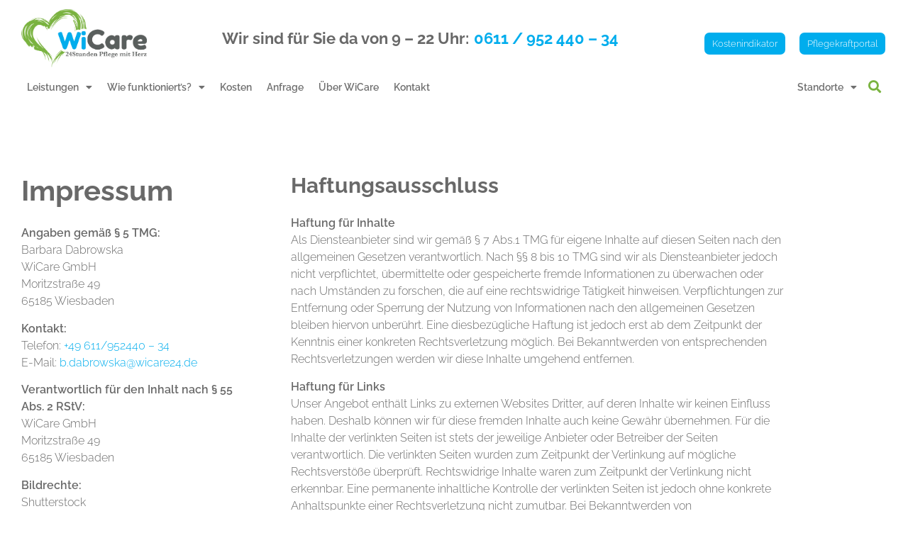

--- FILE ---
content_type: text/html; charset=UTF-8
request_url: https://wicare24.de/impressum/
body_size: 32066
content:
<!doctype html>
<html lang="de">
<head>
	<meta charset="UTF-8">
	<meta name="viewport" content="width=device-width, initial-scale=1">
	<link rel="profile" href="https://gmpg.org/xfn/11">
	<meta name='robots' content='index, follow, max-image-preview:large, max-snippet:-1, max-video-preview:-1' />

	<!-- This site is optimized with the Yoast SEO Premium plugin v26.6 (Yoast SEO v26.7) - https://yoast.com/wordpress/plugins/seo/ -->
	<title>Impressum | WiCare | Pflegekräfte suchen und finden</title>
<link data-rocket-prefetch href="https://www.googletagmanager.com" rel="dns-prefetch"><link rel="preload" data-rocket-preload as="image" imagesrcset="https://wicare24.de/wp-content/uploads/2020/10/logo_wicare.png.webp 947w, https://wicare24.de/wp-content/uploads/2020/10/logo_wicare-300x140.png.webp 300w, https://wicare24.de/wp-content/uploads/2020/10/logo_wicare-768x358.png.webp 768w" imagesizes="(max-width: 947px) 100vw, 947px" fetchpriority="high">
	<meta name="description" content="Hier finden Sie das Impressum von WiCare. Wir vermitteln professionelle und zuverlässige Pflegekräfte im gesamten Bundesgebiet." />
	<link rel="canonical" href="https://wicare24.de/impressum/" />
	<meta property="og:locale" content="de_DE" />
	<meta property="og:type" content="article" />
	<meta property="og:title" content="Impressum | WiCare | Pflegekräfte suchen und finden" />
	<meta property="og:description" content="Hier finden Sie das Impressum von WiCare. Wir vermitteln professionelle und zuverlässige Pflegekräfte im gesamten Bundesgebiet." />
	<meta property="og:url" content="https://wicare24.de/impressum/" />
	<meta property="og:site_name" content="WiCare" />
	<meta property="article:publisher" content="https://www.facebook.com/profile.php?id=100083389624979" />
	<meta property="article:modified_time" content="2025-03-13T14:13:18+00:00" />
	<meta property="og:image" content="https://wicare24.de/wp-content/uploads/2025/03/iStock-2159172849.jpg" />
	<meta property="og:image:width" content="1254" />
	<meta property="og:image:height" content="836" />
	<meta property="og:image:type" content="image/jpeg" />
	<meta name="twitter:card" content="summary_large_image" />
	<meta name="twitter:title" content="Impressum" />
	<meta name="twitter:label1" content="Geschätzte Lesezeit" />
	<meta name="twitter:data1" content="3 Minuten" />
	<script type="application/ld+json" class="yoast-schema-graph">{"@context":"https://schema.org","@graph":[{"@type":"WebPage","@id":"https://wicare24.de/impressum/","url":"https://wicare24.de/impressum/","name":"Impressum | WiCare | Pflegekräfte suchen und finden","isPartOf":{"@id":"https://wicare24.de/#website"},"datePublished":"2020-11-03T11:48:29+00:00","dateModified":"2025-03-13T14:13:18+00:00","description":"Hier finden Sie das Impressum von WiCare. Wir vermitteln professionelle und zuverlässige Pflegekräfte im gesamten Bundesgebiet.","breadcrumb":{"@id":"https://wicare24.de/impressum/#breadcrumb"},"inLanguage":"de","potentialAction":[{"@type":"ReadAction","target":["https://wicare24.de/impressum/"]}]},{"@type":"BreadcrumbList","@id":"https://wicare24.de/impressum/#breadcrumb","itemListElement":[{"@type":"ListItem","position":1,"name":"Startseite","item":"https://wicare24.de/"},{"@type":"ListItem","position":2,"name":"Impressum"}]},{"@type":"WebSite","@id":"https://wicare24.de/#website","url":"https://wicare24.de/","name":"WiCare","description":"WiCare","publisher":{"@id":"https://wicare24.de/#organization"},"potentialAction":[{"@type":"SearchAction","target":{"@type":"EntryPoint","urlTemplate":"https://wicare24.de/?s={search_term_string}"},"query-input":{"@type":"PropertyValueSpecification","valueRequired":true,"valueName":"search_term_string"}}],"inLanguage":"de"},{"@type":"Organization","@id":"https://wicare24.de/#organization","name":"WiCare","url":"https://wicare24.de/","logo":{"@type":"ImageObject","inLanguage":"de","@id":"https://wicare24.de/#/schema/logo/image/","url":"https://wicare24.de/wp-content/uploads/2020/10/logo_wicare.png","contentUrl":"https://wicare24.de/wp-content/uploads/2020/10/logo_wicare.png","width":947,"height":441,"caption":"WiCare"},"image":{"@id":"https://wicare24.de/#/schema/logo/image/"},"sameAs":["https://www.facebook.com/profile.php?id=100083389624979"]}]}</script>
	<!-- / Yoast SEO Premium plugin. -->



<link rel="alternate" type="application/rss+xml" title="WiCare &raquo; Feed" href="https://wicare24.de/feed/" />
<link rel="alternate" type="application/rss+xml" title="WiCare &raquo; Kommentar-Feed" href="https://wicare24.de/comments/feed/" />
<link rel="alternate" title="oEmbed (JSON)" type="application/json+oembed" href="https://wicare24.de/wp-json/oembed/1.0/embed?url=https%3A%2F%2Fwicare24.de%2Fimpressum%2F" />
<link rel="alternate" title="oEmbed (XML)" type="text/xml+oembed" href="https://wicare24.de/wp-json/oembed/1.0/embed?url=https%3A%2F%2Fwicare24.de%2Fimpressum%2F&#038;format=xml" />
<style id='wp-img-auto-sizes-contain-inline-css'>
img:is([sizes=auto i],[sizes^="auto," i]){contain-intrinsic-size:3000px 1500px}
/*# sourceURL=wp-img-auto-sizes-contain-inline-css */
</style>
<style id='wp-emoji-styles-inline-css'>

	img.wp-smiley, img.emoji {
		display: inline !important;
		border: none !important;
		box-shadow: none !important;
		height: 1em !important;
		width: 1em !important;
		margin: 0 0.07em !important;
		vertical-align: -0.1em !important;
		background: none !important;
		padding: 0 !important;
	}
/*# sourceURL=wp-emoji-styles-inline-css */
</style>
<style id='global-styles-inline-css'>
:root{--wp--preset--aspect-ratio--square: 1;--wp--preset--aspect-ratio--4-3: 4/3;--wp--preset--aspect-ratio--3-4: 3/4;--wp--preset--aspect-ratio--3-2: 3/2;--wp--preset--aspect-ratio--2-3: 2/3;--wp--preset--aspect-ratio--16-9: 16/9;--wp--preset--aspect-ratio--9-16: 9/16;--wp--preset--color--black: #000000;--wp--preset--color--cyan-bluish-gray: #abb8c3;--wp--preset--color--white: #ffffff;--wp--preset--color--pale-pink: #f78da7;--wp--preset--color--vivid-red: #cf2e2e;--wp--preset--color--luminous-vivid-orange: #ff6900;--wp--preset--color--luminous-vivid-amber: #fcb900;--wp--preset--color--light-green-cyan: #7bdcb5;--wp--preset--color--vivid-green-cyan: #00d084;--wp--preset--color--pale-cyan-blue: #8ed1fc;--wp--preset--color--vivid-cyan-blue: #0693e3;--wp--preset--color--vivid-purple: #9b51e0;--wp--preset--gradient--vivid-cyan-blue-to-vivid-purple: linear-gradient(135deg,rgb(6,147,227) 0%,rgb(155,81,224) 100%);--wp--preset--gradient--light-green-cyan-to-vivid-green-cyan: linear-gradient(135deg,rgb(122,220,180) 0%,rgb(0,208,130) 100%);--wp--preset--gradient--luminous-vivid-amber-to-luminous-vivid-orange: linear-gradient(135deg,rgb(252,185,0) 0%,rgb(255,105,0) 100%);--wp--preset--gradient--luminous-vivid-orange-to-vivid-red: linear-gradient(135deg,rgb(255,105,0) 0%,rgb(207,46,46) 100%);--wp--preset--gradient--very-light-gray-to-cyan-bluish-gray: linear-gradient(135deg,rgb(238,238,238) 0%,rgb(169,184,195) 100%);--wp--preset--gradient--cool-to-warm-spectrum: linear-gradient(135deg,rgb(74,234,220) 0%,rgb(151,120,209) 20%,rgb(207,42,186) 40%,rgb(238,44,130) 60%,rgb(251,105,98) 80%,rgb(254,248,76) 100%);--wp--preset--gradient--blush-light-purple: linear-gradient(135deg,rgb(255,206,236) 0%,rgb(152,150,240) 100%);--wp--preset--gradient--blush-bordeaux: linear-gradient(135deg,rgb(254,205,165) 0%,rgb(254,45,45) 50%,rgb(107,0,62) 100%);--wp--preset--gradient--luminous-dusk: linear-gradient(135deg,rgb(255,203,112) 0%,rgb(199,81,192) 50%,rgb(65,88,208) 100%);--wp--preset--gradient--pale-ocean: linear-gradient(135deg,rgb(255,245,203) 0%,rgb(182,227,212) 50%,rgb(51,167,181) 100%);--wp--preset--gradient--electric-grass: linear-gradient(135deg,rgb(202,248,128) 0%,rgb(113,206,126) 100%);--wp--preset--gradient--midnight: linear-gradient(135deg,rgb(2,3,129) 0%,rgb(40,116,252) 100%);--wp--preset--font-size--small: 13px;--wp--preset--font-size--medium: 20px;--wp--preset--font-size--large: 36px;--wp--preset--font-size--x-large: 42px;--wp--preset--spacing--20: 0.44rem;--wp--preset--spacing--30: 0.67rem;--wp--preset--spacing--40: 1rem;--wp--preset--spacing--50: 1.5rem;--wp--preset--spacing--60: 2.25rem;--wp--preset--spacing--70: 3.38rem;--wp--preset--spacing--80: 5.06rem;--wp--preset--shadow--natural: 6px 6px 9px rgba(0, 0, 0, 0.2);--wp--preset--shadow--deep: 12px 12px 50px rgba(0, 0, 0, 0.4);--wp--preset--shadow--sharp: 6px 6px 0px rgba(0, 0, 0, 0.2);--wp--preset--shadow--outlined: 6px 6px 0px -3px rgb(255, 255, 255), 6px 6px rgb(0, 0, 0);--wp--preset--shadow--crisp: 6px 6px 0px rgb(0, 0, 0);}:root { --wp--style--global--content-size: 800px;--wp--style--global--wide-size: 1200px; }:where(body) { margin: 0; }.wp-site-blocks > .alignleft { float: left; margin-right: 2em; }.wp-site-blocks > .alignright { float: right; margin-left: 2em; }.wp-site-blocks > .aligncenter { justify-content: center; margin-left: auto; margin-right: auto; }:where(.wp-site-blocks) > * { margin-block-start: 24px; margin-block-end: 0; }:where(.wp-site-blocks) > :first-child { margin-block-start: 0; }:where(.wp-site-blocks) > :last-child { margin-block-end: 0; }:root { --wp--style--block-gap: 24px; }:root :where(.is-layout-flow) > :first-child{margin-block-start: 0;}:root :where(.is-layout-flow) > :last-child{margin-block-end: 0;}:root :where(.is-layout-flow) > *{margin-block-start: 24px;margin-block-end: 0;}:root :where(.is-layout-constrained) > :first-child{margin-block-start: 0;}:root :where(.is-layout-constrained) > :last-child{margin-block-end: 0;}:root :where(.is-layout-constrained) > *{margin-block-start: 24px;margin-block-end: 0;}:root :where(.is-layout-flex){gap: 24px;}:root :where(.is-layout-grid){gap: 24px;}.is-layout-flow > .alignleft{float: left;margin-inline-start: 0;margin-inline-end: 2em;}.is-layout-flow > .alignright{float: right;margin-inline-start: 2em;margin-inline-end: 0;}.is-layout-flow > .aligncenter{margin-left: auto !important;margin-right: auto !important;}.is-layout-constrained > .alignleft{float: left;margin-inline-start: 0;margin-inline-end: 2em;}.is-layout-constrained > .alignright{float: right;margin-inline-start: 2em;margin-inline-end: 0;}.is-layout-constrained > .aligncenter{margin-left: auto !important;margin-right: auto !important;}.is-layout-constrained > :where(:not(.alignleft):not(.alignright):not(.alignfull)){max-width: var(--wp--style--global--content-size);margin-left: auto !important;margin-right: auto !important;}.is-layout-constrained > .alignwide{max-width: var(--wp--style--global--wide-size);}body .is-layout-flex{display: flex;}.is-layout-flex{flex-wrap: wrap;align-items: center;}.is-layout-flex > :is(*, div){margin: 0;}body .is-layout-grid{display: grid;}.is-layout-grid > :is(*, div){margin: 0;}body{padding-top: 0px;padding-right: 0px;padding-bottom: 0px;padding-left: 0px;}a:where(:not(.wp-element-button)){text-decoration: underline;}:root :where(.wp-element-button, .wp-block-button__link){background-color: #32373c;border-width: 0;color: #fff;font-family: inherit;font-size: inherit;font-style: inherit;font-weight: inherit;letter-spacing: inherit;line-height: inherit;padding-top: calc(0.667em + 2px);padding-right: calc(1.333em + 2px);padding-bottom: calc(0.667em + 2px);padding-left: calc(1.333em + 2px);text-decoration: none;text-transform: inherit;}.has-black-color{color: var(--wp--preset--color--black) !important;}.has-cyan-bluish-gray-color{color: var(--wp--preset--color--cyan-bluish-gray) !important;}.has-white-color{color: var(--wp--preset--color--white) !important;}.has-pale-pink-color{color: var(--wp--preset--color--pale-pink) !important;}.has-vivid-red-color{color: var(--wp--preset--color--vivid-red) !important;}.has-luminous-vivid-orange-color{color: var(--wp--preset--color--luminous-vivid-orange) !important;}.has-luminous-vivid-amber-color{color: var(--wp--preset--color--luminous-vivid-amber) !important;}.has-light-green-cyan-color{color: var(--wp--preset--color--light-green-cyan) !important;}.has-vivid-green-cyan-color{color: var(--wp--preset--color--vivid-green-cyan) !important;}.has-pale-cyan-blue-color{color: var(--wp--preset--color--pale-cyan-blue) !important;}.has-vivid-cyan-blue-color{color: var(--wp--preset--color--vivid-cyan-blue) !important;}.has-vivid-purple-color{color: var(--wp--preset--color--vivid-purple) !important;}.has-black-background-color{background-color: var(--wp--preset--color--black) !important;}.has-cyan-bluish-gray-background-color{background-color: var(--wp--preset--color--cyan-bluish-gray) !important;}.has-white-background-color{background-color: var(--wp--preset--color--white) !important;}.has-pale-pink-background-color{background-color: var(--wp--preset--color--pale-pink) !important;}.has-vivid-red-background-color{background-color: var(--wp--preset--color--vivid-red) !important;}.has-luminous-vivid-orange-background-color{background-color: var(--wp--preset--color--luminous-vivid-orange) !important;}.has-luminous-vivid-amber-background-color{background-color: var(--wp--preset--color--luminous-vivid-amber) !important;}.has-light-green-cyan-background-color{background-color: var(--wp--preset--color--light-green-cyan) !important;}.has-vivid-green-cyan-background-color{background-color: var(--wp--preset--color--vivid-green-cyan) !important;}.has-pale-cyan-blue-background-color{background-color: var(--wp--preset--color--pale-cyan-blue) !important;}.has-vivid-cyan-blue-background-color{background-color: var(--wp--preset--color--vivid-cyan-blue) !important;}.has-vivid-purple-background-color{background-color: var(--wp--preset--color--vivid-purple) !important;}.has-black-border-color{border-color: var(--wp--preset--color--black) !important;}.has-cyan-bluish-gray-border-color{border-color: var(--wp--preset--color--cyan-bluish-gray) !important;}.has-white-border-color{border-color: var(--wp--preset--color--white) !important;}.has-pale-pink-border-color{border-color: var(--wp--preset--color--pale-pink) !important;}.has-vivid-red-border-color{border-color: var(--wp--preset--color--vivid-red) !important;}.has-luminous-vivid-orange-border-color{border-color: var(--wp--preset--color--luminous-vivid-orange) !important;}.has-luminous-vivid-amber-border-color{border-color: var(--wp--preset--color--luminous-vivid-amber) !important;}.has-light-green-cyan-border-color{border-color: var(--wp--preset--color--light-green-cyan) !important;}.has-vivid-green-cyan-border-color{border-color: var(--wp--preset--color--vivid-green-cyan) !important;}.has-pale-cyan-blue-border-color{border-color: var(--wp--preset--color--pale-cyan-blue) !important;}.has-vivid-cyan-blue-border-color{border-color: var(--wp--preset--color--vivid-cyan-blue) !important;}.has-vivid-purple-border-color{border-color: var(--wp--preset--color--vivid-purple) !important;}.has-vivid-cyan-blue-to-vivid-purple-gradient-background{background: var(--wp--preset--gradient--vivid-cyan-blue-to-vivid-purple) !important;}.has-light-green-cyan-to-vivid-green-cyan-gradient-background{background: var(--wp--preset--gradient--light-green-cyan-to-vivid-green-cyan) !important;}.has-luminous-vivid-amber-to-luminous-vivid-orange-gradient-background{background: var(--wp--preset--gradient--luminous-vivid-amber-to-luminous-vivid-orange) !important;}.has-luminous-vivid-orange-to-vivid-red-gradient-background{background: var(--wp--preset--gradient--luminous-vivid-orange-to-vivid-red) !important;}.has-very-light-gray-to-cyan-bluish-gray-gradient-background{background: var(--wp--preset--gradient--very-light-gray-to-cyan-bluish-gray) !important;}.has-cool-to-warm-spectrum-gradient-background{background: var(--wp--preset--gradient--cool-to-warm-spectrum) !important;}.has-blush-light-purple-gradient-background{background: var(--wp--preset--gradient--blush-light-purple) !important;}.has-blush-bordeaux-gradient-background{background: var(--wp--preset--gradient--blush-bordeaux) !important;}.has-luminous-dusk-gradient-background{background: var(--wp--preset--gradient--luminous-dusk) !important;}.has-pale-ocean-gradient-background{background: var(--wp--preset--gradient--pale-ocean) !important;}.has-electric-grass-gradient-background{background: var(--wp--preset--gradient--electric-grass) !important;}.has-midnight-gradient-background{background: var(--wp--preset--gradient--midnight) !important;}.has-small-font-size{font-size: var(--wp--preset--font-size--small) !important;}.has-medium-font-size{font-size: var(--wp--preset--font-size--medium) !important;}.has-large-font-size{font-size: var(--wp--preset--font-size--large) !important;}.has-x-large-font-size{font-size: var(--wp--preset--font-size--x-large) !important;}
:root :where(.wp-block-pullquote){font-size: 1.5em;line-height: 1.6;}
/*# sourceURL=global-styles-inline-css */
</style>
<link data-minify="1" rel='stylesheet' id='wpa-css-css' href='https://wicare24.de/wp-content/cache/min/1/wp-content/plugins/honeypot/includes/css/wpa.css?ver=1768637765' media='all' />
<link data-minify="1" rel='stylesheet' id='swpm.common-css' href='https://wicare24.de/wp-content/cache/min/1/wp-content/plugins/simple-membership/css/swpm.common.css?ver=1768637765' media='all' />
<link data-minify="1" rel='stylesheet' id='hello-elementor-theme-style-css' href='https://wicare24.de/wp-content/cache/min/1/wp-content/themes/hello-elementor/assets/css/theme.css?ver=1768637765' media='all' />
<link rel='stylesheet' id='hello-elementor-child-style-css' href='https://wicare24.de/wp-content/themes/hello-theme-child-master/style.css?ver=1.0.0' media='all' />
<link data-minify="1" rel='stylesheet' id='hello-elementor-css' href='https://wicare24.de/wp-content/cache/min/1/wp-content/themes/hello-elementor/assets/css/reset.css?ver=1768637765' media='all' />
<link data-minify="1" rel='stylesheet' id='hello-elementor-header-footer-css' href='https://wicare24.de/wp-content/cache/min/1/wp-content/themes/hello-elementor/assets/css/header-footer.css?ver=1768637765' media='all' />
<link rel='stylesheet' id='elementor-frontend-css' href='https://wicare24.de/wp-content/plugins/elementor/assets/css/frontend.min.css?ver=3.34.1' media='all' />
<link rel='stylesheet' id='widget-image-css' href='https://wicare24.de/wp-content/plugins/elementor/assets/css/widget-image.min.css?ver=3.34.1' media='all' />
<link rel='stylesheet' id='widget-nav-menu-css' href='https://wicare24.de/wp-content/plugins/elementor-pro/assets/css/widget-nav-menu.min.css?ver=3.32.3' media='all' />
<link rel='stylesheet' id='widget-search-form-css' href='https://wicare24.de/wp-content/plugins/elementor-pro/assets/css/widget-search-form.min.css?ver=3.32.3' media='all' />
<link rel='stylesheet' id='elementor-icons-shared-0-css' href='https://wicare24.de/wp-content/plugins/elementor/assets/lib/font-awesome/css/fontawesome.min.css?ver=5.15.3' media='all' />
<link data-minify="1" rel='stylesheet' id='elementor-icons-fa-solid-css' href='https://wicare24.de/wp-content/cache/min/1/wp-content/plugins/elementor/assets/lib/font-awesome/css/solid.min.css?ver=1768637765' media='all' />
<link rel='stylesheet' id='widget-heading-css' href='https://wicare24.de/wp-content/plugins/elementor/assets/css/widget-heading.min.css?ver=3.34.1' media='all' />
<link rel='stylesheet' id='e-sticky-css' href='https://wicare24.de/wp-content/plugins/elementor-pro/assets/css/modules/sticky.min.css?ver=3.32.3' media='all' />
<link rel='stylesheet' id='widget-social-icons-css' href='https://wicare24.de/wp-content/plugins/elementor/assets/css/widget-social-icons.min.css?ver=3.34.1' media='all' />
<link rel='stylesheet' id='e-apple-webkit-css' href='https://wicare24.de/wp-content/plugins/elementor/assets/css/conditionals/apple-webkit.min.css?ver=3.34.1' media='all' />
<link data-minify="1" rel='stylesheet' id='elementor-icons-css' href='https://wicare24.de/wp-content/cache/min/1/wp-content/plugins/elementor/assets/lib/eicons/css/elementor-icons.min.css?ver=1768637765' media='all' />
<link rel='stylesheet' id='elementor-post-494-css' href='https://wicare24.de/wp-content/uploads/elementor/css/post-494.css?ver=1768637761' media='all' />
<link rel='stylesheet' id='elementor-post-912-css' href='https://wicare24.de/wp-content/uploads/elementor/css/post-912.css?ver=1768639605' media='all' />
<link rel='stylesheet' id='elementor-post-503-css' href='https://wicare24.de/wp-content/uploads/elementor/css/post-503.css?ver=1768637761' media='all' />
<link rel='stylesheet' id='elementor-post-166-css' href='https://wicare24.de/wp-content/uploads/elementor/css/post-166.css?ver=1768637761' media='all' />
<link data-minify="1" rel='stylesheet' id='borlabs-cookie-css' href='https://wicare24.de/wp-content/cache/min/1/wp-content/cache/borlabs-cookie/borlabs-cookie_1_de.css?ver=1768637765' media='all' />
<link rel='stylesheet' id='eael-general-css' href='https://wicare24.de/wp-content/plugins/essential-addons-for-elementor-lite/assets/front-end/css/view/general.min.css?ver=6.5.5' media='all' />
<link data-minify="1" rel='stylesheet' id='elementor-icons-fa-brands-css' href='https://wicare24.de/wp-content/cache/min/1/wp-content/plugins/elementor/assets/lib/font-awesome/css/brands.min.css?ver=1768637765' media='all' />
<script src="https://wicare24.de/wp-includes/js/jquery/jquery.min.js?ver=3.7.1" id="jquery-core-js"></script>
<script src="https://wicare24.de/wp-includes/js/jquery/jquery-migrate.min.js?ver=3.4.1" id="jquery-migrate-js"></script>
<script id="borlabs-cookie-prioritize-js-extra">
var borlabsCookiePrioritized = {"domain":"wicare24.de","path":"/","version":"1","bots":"1","optInJS":{"essential":{"google-tag-manager":""},"statistics":{"google-analytics":"[base64]"}}};
//# sourceURL=borlabs-cookie-prioritize-js-extra
</script>
<script src="https://wicare24.de/wp-content/plugins/borlabs-cookie/assets/javascript/borlabs-cookie-prioritize.min.js?ver=2.3.6" id="borlabs-cookie-prioritize-js"></script>
<link rel="https://api.w.org/" href="https://wicare24.de/wp-json/" /><link rel="alternate" title="JSON" type="application/json" href="https://wicare24.de/wp-json/wp/v2/pages/912" /><link rel="EditURI" type="application/rsd+xml" title="RSD" href="https://wicare24.de/xmlrpc.php?rsd" />
<meta name="generator" content="WordPress 6.9" />
<link rel='shortlink' href='https://wicare24.de/?p=912' />
<script id="schubwerk_tracking">
(function(name,path,ctx){ctx[name]=ctx[name]||{ready:function(fn){var h=document.getElementsByTagName('head')[0],s=document.createElement('script'),w=window,loaded;s.onload=s.onreadystatechange=function(){if((s.readyState&&!(/^c|loade/.test(s.readyState)))||loaded){return}s.onload=s.onreadystatechange=null;loaded=1;ctx[name].ready(fn)};s.async=1;s.src=path;h.parentNode.insertBefore(s,h)}}})
('SchubwerkTracking', 'https://wicare24.de/wp-content/plugins/schubwerk/public/shwk-assets/sclient.js', this);

SchubwerkTracking.ready(function(){
    const client = new SchubwerkTracking({
        projectId: 'local',
        writeKey: '1137c4e1-ace5-45cf-b2e0-73a16f62f0ca',
        host: "wicare24.de/wp-json/shwkcore",
        origin: "https://tracker.schubwerk.de/",
        protocol:"https",
        version: "v1",
    });
    client.initAutoTracking({
        recordPageViews: true
    });
});
</script>
        <script type="text/javascript">
            jQuery(document).ready(function($) {
                $('#respond').html('<div class="swpm-login-to-comment-msg">Bitte melden Sie sich an, um einen Kommentar zu hinterlassen.</div>');
            });
        </script>
        <meta name="generator" content="Elementor 3.34.1; features: additional_custom_breakpoints; settings: css_print_method-external, google_font-enabled, font_display-block">
<meta name="google-site-verification" content="9mvQkaKNowU7t8Kvi9x9dX0BCGrbhr5Y6LwE1J3HIeI" />
<!-- Google Tag Manager -->
<script>if('0'!=='1'){(function(w,d,s,l,i){w[l]=w[l]||[];w[l].push({"gtm.start":
new Date().getTime(),event:"gtm.js"});var f=d.getElementsByTagName(s)[0],
j=d.createElement(s),dl=l!="dataLayer"?"&l="+l:"";j.async=true;j.src=
"https://www.googletagmanager.com/gtm.js?id="+i+dl;f.parentNode.insertBefore(j,f);
})(window,document,"script","dataLayer","GTM-TSVCLBF");}</script>
<!-- End Google Tag Manager --><script>
if('0' === '1') {
    window.dataLayer = window.dataLayer || [];
    function gtag(){dataLayer.push(arguments);}
    gtag('consent', 'default', {
       'ad_storage': 'denied',
       'analytics_storage': 'denied'
    });
    gtag("js", new Date());

    gtag("config", "irrelevant", { "anonymize_ip": true });

    (function (w, d, s, i) {
    var f = d.getElementsByTagName(s)[0],
        j = d.createElement(s);
    j.async = true;
    j.src =
        "https://www.googletagmanager.com/gtag/js?id=" + i;
    f.parentNode.insertBefore(j, f);
    })(window, document, "script", "irrelevant");
}
</script>			<style>
				.e-con.e-parent:nth-of-type(n+4):not(.e-lazyloaded):not(.e-no-lazyload),
				.e-con.e-parent:nth-of-type(n+4):not(.e-lazyloaded):not(.e-no-lazyload) * {
					background-image: none !important;
				}
				@media screen and (max-height: 1024px) {
					.e-con.e-parent:nth-of-type(n+3):not(.e-lazyloaded):not(.e-no-lazyload),
					.e-con.e-parent:nth-of-type(n+3):not(.e-lazyloaded):not(.e-no-lazyload) * {
						background-image: none !important;
					}
				}
				@media screen and (max-height: 640px) {
					.e-con.e-parent:nth-of-type(n+2):not(.e-lazyloaded):not(.e-no-lazyload),
					.e-con.e-parent:nth-of-type(n+2):not(.e-lazyloaded):not(.e-no-lazyload) * {
						background-image: none !important;
					}
				}
			</style>
			<style class="wpcode-css-snippet">
/*Login*/
.swpm-forgot-pass-link,
.swpm-join-us-link {
    display: none;
}
.swpm-login-submit {
    margin-top: 20px;
}
.swpm_full_page_protection_not_logged_msg {
    text-align: center;
}

.swpm-login-submit{
    text-align: end;
}

/*Registration*/
.swpm-registration-membership-level-row{
	display: none !important;
}

.swpm-registration-submit-section{
    text-align: end;
}

.swpm-validate-form tr{
    display: grid;
}

.swpm-validate-form td input#first_name, .swpm-validate-form td input#last_name, .swpm-validate-form td input#password_re, .swpm-validate-form td input#password, .swpm-validate-form td input#email, .swpm-validate-form td input#user_name{
    width: 100% !important;
}

.swpm-validate-form input#accept_terms, input#accept_pp {
    width: 20px !important;
}


.swpm-validate-form td {
    text-align: left !important; 
}
td {
    text-align: left !important;
}

.swpm-validate-form td{
    background-color: #ffffff00 !important;
    border: none !important;
    padding: 2px !important;
}

/*Login view if logged in*/
.swpm-logged-status, .swpm-logged-membership, .swpm-logged-expiry, .swpm-edit-profile-link{
    display: none;
}

.swpm-login-widget-logged {
    text-align: center;
}

/*Register view if logged in*/
.registration_hidden_to_logged_users_msg:after {
    content: 'Du bist bereits eingeloggt.';
}
.registration_hidden_to_logged_users_msg{
    text-align: center;
}
.registration_hidden_to_logged_users_msg div {
    display: none;
}

</style><style class="wpcode-css-snippet">.elementor-slide-heading,
.elementor-heading-title {
    line-height: 1.4!important;
}
/*.elementor-slides .swiper-slide-bg {
    background-position: left top!important;
}*/

#moove_gdpr_cookie_info_bar.moove-gdpr-dark-scheme {
    border-top: none;
}
.eael-reading-progress-wrap .eael-reading-progress .eael-reading-progress-fill {
  background-color: #7AB340!important;  
}

#menuhopin.headershow {
	transform: translateY(0);
}

#menuhopin {
	position: fixed;
	top: 0;
	z-index: 100;
	width: 100vw;
	-webkit-transition: transform 0.34s ease;
	transition: transform 0.34s ease;
	transform: translateY(-110px);
	/*adjust this value to the height of your header*/
}

.elementor-nav-menu .active a {
    color: #7AB340!important;
}
.elementor-nav-menu:hover .active a {
    color: #fff!important;
}


.items-top .elementor-widget .elementor-icon-list-item, .items-top .elementor-widget .elementor-icon-list-item a {
    align-items: start!important;
}

.items-top .elementor-icon-list-icon {
    margin-top: 5px !important;
}

/*schubwerk Kosten Indikator*/

#cost-indicator .sw-radio {
    accent-color: #00ADED !important;
}

#cost-indicator .step-progress__step--valid::after{
	background-color: #00ADED !important;
}
#cost-indicator .step-progress__step--active::after, .step-progress__step--valid::after{
    border: 1px solid #00ADED !important;
}
#cost-indicator .step-progress__step--active .step-progress__step-label, .step-progress__step--active span{
    color: #00ADED !important;
    
}
#cost-indicator .step-progress__wrapper-after{
    background-color: #00ADED !important;
}

#cost-indicator .step-progress__step span {
    margin-top: -5px;
}

#cost-indicator .sw-company, #cost-indicator .sw-Kommentar {
    display: none;
}


#cost-indicator .sw-question {
    margin-bottom: 20px;
}
#cost-indicator .sw-scala {
	display: flex;
	flex-wrap: wrap;
}
#cost-indicator .sw-scala > div {
	width: 16.6666%;
	margin-bottom: 20px;
}
@media only screen and (max-width: 1023px) {
	#cost-indicator .sw-scala > div {
	width: 33.3333%;
	}
}
@media only screen and (max-width: 767px) {
	#cost-indicator .sw-scala > div {
	width: 50%;
	}
}
@media only screen and (min-width: 768px) {
    #cost-indicator .sw-question, #cost-indicator .sw-rubrik, #cost-indicator .sw-scala {
        text-align: center;
        display: flex !important;
        justify-content: center;
    }

    #cost-indicator .sw-radio{
        margin-left: 20px;
    }
}

/*schubwerk Kontakt Formular*/


#contact .sw-accept{
    color: white !important;
    font-size: 12px !important;
}

#contact .sw-input{
    margin-bottom: 10px;
}

#contact .sw-thanks-message{
    color: white !important;
}

#contact .sw-pl-1, #contact .sw-pl-1{
    padding-left: 0px !important;
    padding-right: 0px !important;
} 


/*Menüausblendung*/
@media only screen and (min-width: 1024px) {
    .menu-item-4182{
        display: none !important;
    }
    .menu-item-4182{
        display: none !important;
    }
}

/*Global*/
strong {font-weight: 600 !important;}


</style><script>

document.addEventListener('DOMContentLoaded', function() {
jQuery(function($){
$(document).scroll(function() {
var y = $(this).scrollTop();
if (y > 500) { //change this value here to make it show up at your desired scroll location.
$('#menuhopin').addClass('headershow');
} else {
$('#menuhopin').removeClass('headershow');
}
});});});</script><link rel="icon" href="https://wicare24.de/wp-content/uploads/2020/10/favicon-1-150x150.png" sizes="32x32" />
<link rel="icon" href="https://wicare24.de/wp-content/uploads/2020/10/favicon-1-300x300.png" sizes="192x192" />
<link rel="apple-touch-icon" href="https://wicare24.de/wp-content/uploads/2020/10/favicon-1-300x300.png" />
<meta name="msapplication-TileImage" content="https://wicare24.de/wp-content/uploads/2020/10/favicon-1-300x300.png" />
<noscript><style id="rocket-lazyload-nojs-css">.rll-youtube-player, [data-lazy-src]{display:none !important;}</style></noscript><meta name="generator" content="WP Rocket 3.20.3" data-wpr-features="wpr_lazyload_images wpr_preconnect_external_domains wpr_oci wpr_minify_css wpr_preload_links wpr_desktop" /></head>
<body data-rsssl=1 class="wp-singular page-template page-template-elementor_header_footer page page-id-912 wp-custom-logo wp-embed-responsive wp-theme-hello-elementor wp-child-theme-hello-theme-child-master hello-elementor-default elementor-default elementor-template-full-width elementor-kit-494 elementor-page elementor-page-912">


<a class="skip-link screen-reader-text" href="#content">Zum Inhalt springen</a>

		<header  data-elementor-type="header" data-elementor-id="503" class="elementor elementor-503 elementor-location-header" data-elementor-post-type="elementor_library">
					<section  class="elementor-section elementor-top-section elementor-element elementor-element-1d8a3d7 elementor-section-full_width elementor-hidden-mobile elementor-section-height-default elementor-section-height-default" data-id="1d8a3d7" data-element_type="section">
						<div  class="elementor-container elementor-column-gap-default">
					<div class="elementor-column elementor-col-50 elementor-top-column elementor-element elementor-element-8954b60" data-id="8954b60" data-element_type="column">
			<div class="elementor-widget-wrap elementor-element-populated">
						<div class="elementor-element elementor-element-c162b0a elementor-widget elementor-widget-theme-site-logo elementor-widget-image" data-id="c162b0a" data-element_type="widget" data-widget_type="theme-site-logo.default">
				<div class="elementor-widget-container">
											<a href="https://wicare24.de">
			<picture fetchpriority="high" class="attachment-full size-full wp-image-685">
<source type="image/webp" srcset="https://wicare24.de/wp-content/uploads/2020/10/logo_wicare.png.webp 947w, https://wicare24.de/wp-content/uploads/2020/10/logo_wicare-300x140.png.webp 300w, https://wicare24.de/wp-content/uploads/2020/10/logo_wicare-768x358.png.webp 768w" sizes="(max-width: 947px) 100vw, 947px"/>
<img data-no-lazy="" fetchpriority="high" width="947" height="441" src="https://wicare24.de/wp-content/uploads/2020/10/logo_wicare.png" alt="WiCare 24Stunden Pflege Logo" srcset="https://wicare24.de/wp-content/uploads/2020/10/logo_wicare.png 947w, https://wicare24.de/wp-content/uploads/2020/10/logo_wicare-300x140.png 300w, https://wicare24.de/wp-content/uploads/2020/10/logo_wicare-768x358.png 768w" sizes="(max-width: 947px) 100vw, 947px"/>
</picture>
				</a>
											</div>
				</div>
					</div>
		</div>
				<div class="elementor-column elementor-col-50 elementor-top-column elementor-element elementor-element-c7d91f1" data-id="c7d91f1" data-element_type="column">
			<div class="elementor-widget-wrap elementor-element-populated">
						<section class="elementor-section elementor-inner-section elementor-element elementor-element-581f03c elementor-reverse-tablet elementor-section-full_width elementor-section-height-default elementor-section-height-default" data-id="581f03c" data-element_type="section">
						<div  class="elementor-container elementor-column-gap-default">
					<div class="elementor-column elementor-col-50 elementor-inner-column elementor-element elementor-element-1917443" data-id="1917443" data-element_type="column">
			<div class="elementor-widget-wrap elementor-element-populated">
						<div class="elementor-element elementor-element-4c07e69 elementor-hidden-mobile elementor-widget__width-auto elementor-hidden-tablet elementor-widget elementor-widget-text-editor" data-id="4c07e69" data-element_type="widget" data-widget_type="text-editor.default">
				<div class="elementor-widget-container">
									<p>Wir sind für Sie da von 9 &#8211; 22 Uhr:​</p>								</div>
				</div>
				<div class="elementor-element elementor-element-916a065 elementor-hidden-mobile elementor-widget__width-auto elementor-widget elementor-widget-text-editor" data-id="916a065" data-element_type="widget" data-widget_type="text-editor.default">
				<div class="elementor-widget-container">
									<p><a href="tel:061195244029">0611 / 952 440 – 34 </a></p>								</div>
				</div>
					</div>
		</div>
				<div class="elementor-column elementor-col-50 elementor-inner-column elementor-element elementor-element-2ea3282" data-id="2ea3282" data-element_type="column">
			<div class="elementor-widget-wrap elementor-element-populated">
						<div class="elementor-element elementor-element-bd03f11 elementor-align-right elementor-widget__width-auto elementor-widget elementor-widget-button" data-id="bd03f11" data-element_type="widget" data-widget_type="button.default">
				<div class="elementor-widget-container">
									<div class="elementor-button-wrapper">
					<a class="elementor-button elementor-button-link elementor-size-xs" href="https://wicare24.de/polnische-pflegekraft-kosten/">
						<span class="elementor-button-content-wrapper">
									<span class="elementor-button-text">Kostenindikator</span>
					</span>
					</a>
				</div>
								</div>
				</div>
				<div class="elementor-element elementor-element-4a5b5a2 elementor-align-right elementor-widget__width-auto elementor-widget elementor-widget-button" data-id="4a5b5a2" data-element_type="widget" data-widget_type="button.default">
				<div class="elementor-widget-container">
									<div class="elementor-button-wrapper">
					<a class="elementor-button elementor-button-link elementor-size-xs" href="https://wicare24.de/pflegekraftportal/">
						<span class="elementor-button-content-wrapper">
									<span class="elementor-button-text">Pflegekraftportal</span>
					</span>
					</a>
				</div>
								</div>
				</div>
					</div>
		</div>
					</div>
		</section>
					</div>
		</div>
					</div>
		</section>
				<section  class="elementor-section elementor-top-section elementor-element elementor-element-4b58c5f elementor-section-full_width elementor-hidden-mobile elementor-section-height-default elementor-section-height-default" data-id="4b58c5f" data-element_type="section">
						<div  class="elementor-container elementor-column-gap-no">
					<div class="elementor-column elementor-col-100 elementor-top-column elementor-element elementor-element-2433c60" data-id="2433c60" data-element_type="column">
			<div class="elementor-widget-wrap elementor-element-populated">
						<section class="elementor-section elementor-inner-section elementor-element elementor-element-1c6944e elementor-section-full_width elementor-reverse-tablet elementor-reverse-mobile elementor-section-height-default elementor-section-height-default" data-id="1c6944e" data-element_type="section">
						<div class="elementor-container elementor-column-gap-default">
					<div class="elementor-column elementor-col-50 elementor-inner-column elementor-element elementor-element-6cc324a" data-id="6cc324a" data-element_type="column">
			<div class="elementor-widget-wrap elementor-element-populated">
						<div class="elementor-element elementor-element-7cbe361 elementor-nav-menu__align-start elementor-nav-menu--stretch elementor-nav-menu--dropdown-tablet elementor-nav-menu__text-align-aside elementor-nav-menu--toggle elementor-nav-menu--burger elementor-widget elementor-widget-nav-menu" data-id="7cbe361" data-element_type="widget" data-settings="{&quot;full_width&quot;:&quot;stretch&quot;,&quot;layout&quot;:&quot;horizontal&quot;,&quot;submenu_icon&quot;:{&quot;value&quot;:&quot;&lt;i class=\&quot;fas fa-caret-down\&quot; aria-hidden=\&quot;true\&quot;&gt;&lt;\/i&gt;&quot;,&quot;library&quot;:&quot;fa-solid&quot;},&quot;toggle&quot;:&quot;burger&quot;}" data-widget_type="nav-menu.default">
				<div class="elementor-widget-container">
								<nav aria-label="Menü" class="elementor-nav-menu--main elementor-nav-menu__container elementor-nav-menu--layout-horizontal e--pointer-background e--animation-fade">
				<ul id="menu-1-7cbe361" class="elementor-nav-menu"><li class="menu-item menu-item-type-post_type menu-item-object-page menu-item-has-children menu-item-2490"><a href="https://wicare24.de/leistungen-seniorenbetreuung/" class="elementor-item">Leistungen</a>
<ul class="sub-menu elementor-nav-menu--dropdown">
	<li class="menu-item menu-item-type-post_type menu-item-object-page menu-item-2579"><a href="https://wicare24.de/beratung/" class="elementor-sub-item">Beratung</a></li>
</ul>
</li>
<li class="menu-item menu-item-type-post_type menu-item-object-page menu-item-has-children menu-item-2497"><a href="https://wicare24.de/wie-funktionierts-seniorenbetreuung-zu-hause/" class="elementor-item">Wie funktioniert’s?</a>
<ul class="sub-menu elementor-nav-menu--dropdown">
	<li class="menu-item menu-item-type-post_type menu-item-object-page menu-item-4355"><a href="https://wicare24.de/wissenswertes/" class="elementor-sub-item">Wissenswertes</a></li>
</ul>
</li>
<li class="menu-item menu-item-type-post_type menu-item-object-page menu-item-4181"><a href="https://wicare24.de/polnische-pflegekraft-kosten/" class="elementor-item">Kosten</a></li>
<li class="menu-item menu-item-type-post_type menu-item-object-page menu-item-4182"><a href="https://wicare24.de/pflegekraftportal/" class="elementor-item">Pflegekraftportal</a></li>
<li class="menu-item menu-item-type-post_type menu-item-object-page menu-item-776"><a href="https://wicare24.de/anfrage-pflegekraft-fuer-zuhause/" class="elementor-item">Anfrage</a></li>
<li class="menu-item menu-item-type-post_type menu-item-object-page menu-item-2493"><a href="https://wicare24.de/ueber-uns-24-stunden-betreuung/" class="elementor-item">Über WiCare</a></li>
<li class="menu-item menu-item-type-post_type menu-item-object-page menu-item-3979"><a href="https://wicare24.de/kontakt-pflegevermittlung/" class="elementor-item">Kontakt</a></li>
</ul>			</nav>
					<div class="elementor-menu-toggle" role="button" tabindex="0" aria-label="Menü Umschalter" aria-expanded="false">
			<i aria-hidden="true" role="presentation" class="elementor-menu-toggle__icon--open eicon-menu-bar"></i><i aria-hidden="true" role="presentation" class="elementor-menu-toggle__icon--close eicon-close"></i>		</div>
					<nav class="elementor-nav-menu--dropdown elementor-nav-menu__container" aria-hidden="true">
				<ul id="menu-2-7cbe361" class="elementor-nav-menu"><li class="menu-item menu-item-type-post_type menu-item-object-page menu-item-has-children menu-item-2490"><a href="https://wicare24.de/leistungen-seniorenbetreuung/" class="elementor-item" tabindex="-1">Leistungen</a>
<ul class="sub-menu elementor-nav-menu--dropdown">
	<li class="menu-item menu-item-type-post_type menu-item-object-page menu-item-2579"><a href="https://wicare24.de/beratung/" class="elementor-sub-item" tabindex="-1">Beratung</a></li>
</ul>
</li>
<li class="menu-item menu-item-type-post_type menu-item-object-page menu-item-has-children menu-item-2497"><a href="https://wicare24.de/wie-funktionierts-seniorenbetreuung-zu-hause/" class="elementor-item" tabindex="-1">Wie funktioniert’s?</a>
<ul class="sub-menu elementor-nav-menu--dropdown">
	<li class="menu-item menu-item-type-post_type menu-item-object-page menu-item-4355"><a href="https://wicare24.de/wissenswertes/" class="elementor-sub-item" tabindex="-1">Wissenswertes</a></li>
</ul>
</li>
<li class="menu-item menu-item-type-post_type menu-item-object-page menu-item-4181"><a href="https://wicare24.de/polnische-pflegekraft-kosten/" class="elementor-item" tabindex="-1">Kosten</a></li>
<li class="menu-item menu-item-type-post_type menu-item-object-page menu-item-4182"><a href="https://wicare24.de/pflegekraftportal/" class="elementor-item" tabindex="-1">Pflegekraftportal</a></li>
<li class="menu-item menu-item-type-post_type menu-item-object-page menu-item-776"><a href="https://wicare24.de/anfrage-pflegekraft-fuer-zuhause/" class="elementor-item" tabindex="-1">Anfrage</a></li>
<li class="menu-item menu-item-type-post_type menu-item-object-page menu-item-2493"><a href="https://wicare24.de/ueber-uns-24-stunden-betreuung/" class="elementor-item" tabindex="-1">Über WiCare</a></li>
<li class="menu-item menu-item-type-post_type menu-item-object-page menu-item-3979"><a href="https://wicare24.de/kontakt-pflegevermittlung/" class="elementor-item" tabindex="-1">Kontakt</a></li>
</ul>			</nav>
						</div>
				</div>
					</div>
		</div>
				<div class="elementor-column elementor-col-50 elementor-inner-column elementor-element elementor-element-152b6c0" data-id="152b6c0" data-element_type="column">
			<div class="elementor-widget-wrap elementor-element-populated">
						<div class="elementor-element elementor-element-2938ec8 elementor-nav-menu__align-end elementor-nav-menu--dropdown-none elementor-widget__width-auto elementor-widget elementor-widget-nav-menu" data-id="2938ec8" data-element_type="widget" data-settings="{&quot;layout&quot;:&quot;horizontal&quot;,&quot;submenu_icon&quot;:{&quot;value&quot;:&quot;&lt;i class=\&quot;fas fa-caret-down\&quot; aria-hidden=\&quot;true\&quot;&gt;&lt;\/i&gt;&quot;,&quot;library&quot;:&quot;fa-solid&quot;}}" data-widget_type="nav-menu.default">
				<div class="elementor-widget-container">
								<nav aria-label="Menü" class="elementor-nav-menu--main elementor-nav-menu__container elementor-nav-menu--layout-horizontal e--pointer-background e--animation-fade">
				<ul id="menu-1-2938ec8" class="elementor-nav-menu"><li class="menu-item menu-item-type-custom menu-item-object-custom menu-item-has-children menu-item-3980"><a href="#" class="elementor-item elementor-item-anchor">Standorte</a>
<ul class="sub-menu elementor-nav-menu--dropdown">
	<li class="menu-item menu-item-type-post_type menu-item-object-page menu-item-3981"><a href="https://wicare24.de/standorte/seniorenbetreuung-wiesbaden/" class="elementor-sub-item">Wiesbaden</a></li>
	<li class="menu-item menu-item-type-post_type menu-item-object-page menu-item-5957"><a href="https://wicare24.de/standorte/seniorenbetreuung-eltville/" class="elementor-sub-item">Eltville</a></li>
	<li class="menu-item menu-item-type-post_type menu-item-object-page menu-item-5956"><a href="https://wicare24.de/standorte/seniorenbetreuung-bad-nauheim/" class="elementor-sub-item">Bad Nauheim</a></li>
	<li class="menu-item menu-item-type-post_type menu-item-object-page menu-item-5951"><a href="https://wicare24.de/standorte/seniorenbetreuung-rodgau/" class="elementor-sub-item">Rodgau</a></li>
	<li class="menu-item menu-item-type-post_type menu-item-object-page menu-item-5952"><a href="https://wicare24.de/standorte/seniorenbetreuung-bad-soden/" class="elementor-sub-item">Bad Soden</a></li>
	<li class="menu-item menu-item-type-post_type menu-item-object-page menu-item-5960"><a href="https://wicare24.de/standorte/seniorenbetreuung-frankfurt/" class="elementor-sub-item">Frankfurt</a></li>
	<li class="menu-item menu-item-type-post_type menu-item-object-page menu-item-5959"><a href="https://wicare24.de/standorte/seniorenbetreuung-taunusstein/" class="elementor-sub-item">Taunusstein</a></li>
	<li class="menu-item menu-item-type-post_type menu-item-object-page menu-item-5953"><a href="https://wicare24.de/standorte/seniorenbetreuung-hattenheim/" class="elementor-sub-item">Hattenheim</a></li>
	<li class="menu-item menu-item-type-post_type menu-item-object-page menu-item-5954"><a href="https://wicare24.de/standorte/seniorenbetreuung-geisenheim/" class="elementor-sub-item">Geisenheim</a></li>
	<li class="menu-item menu-item-type-post_type menu-item-object-page menu-item-5955"><a href="https://wicare24.de/standorte/seniorenbetreuung-frankfurt-sachsenhausen/" class="elementor-sub-item">Frankfurt Sachsenhausen</a></li>
	<li class="menu-item menu-item-type-post_type menu-item-object-page menu-item-5958"><a href="https://wicare24.de/standorte/seniorenbetreuung-berlin/" class="elementor-sub-item">Berlin</a></li>
</ul>
</li>
</ul>			</nav>
						<nav class="elementor-nav-menu--dropdown elementor-nav-menu__container" aria-hidden="true">
				<ul id="menu-2-2938ec8" class="elementor-nav-menu"><li class="menu-item menu-item-type-custom menu-item-object-custom menu-item-has-children menu-item-3980"><a href="#" class="elementor-item elementor-item-anchor" tabindex="-1">Standorte</a>
<ul class="sub-menu elementor-nav-menu--dropdown">
	<li class="menu-item menu-item-type-post_type menu-item-object-page menu-item-3981"><a href="https://wicare24.de/standorte/seniorenbetreuung-wiesbaden/" class="elementor-sub-item" tabindex="-1">Wiesbaden</a></li>
	<li class="menu-item menu-item-type-post_type menu-item-object-page menu-item-5957"><a href="https://wicare24.de/standorte/seniorenbetreuung-eltville/" class="elementor-sub-item" tabindex="-1">Eltville</a></li>
	<li class="menu-item menu-item-type-post_type menu-item-object-page menu-item-5956"><a href="https://wicare24.de/standorte/seniorenbetreuung-bad-nauheim/" class="elementor-sub-item" tabindex="-1">Bad Nauheim</a></li>
	<li class="menu-item menu-item-type-post_type menu-item-object-page menu-item-5951"><a href="https://wicare24.de/standorte/seniorenbetreuung-rodgau/" class="elementor-sub-item" tabindex="-1">Rodgau</a></li>
	<li class="menu-item menu-item-type-post_type menu-item-object-page menu-item-5952"><a href="https://wicare24.de/standorte/seniorenbetreuung-bad-soden/" class="elementor-sub-item" tabindex="-1">Bad Soden</a></li>
	<li class="menu-item menu-item-type-post_type menu-item-object-page menu-item-5960"><a href="https://wicare24.de/standorte/seniorenbetreuung-frankfurt/" class="elementor-sub-item" tabindex="-1">Frankfurt</a></li>
	<li class="menu-item menu-item-type-post_type menu-item-object-page menu-item-5959"><a href="https://wicare24.de/standorte/seniorenbetreuung-taunusstein/" class="elementor-sub-item" tabindex="-1">Taunusstein</a></li>
	<li class="menu-item menu-item-type-post_type menu-item-object-page menu-item-5953"><a href="https://wicare24.de/standorte/seniorenbetreuung-hattenheim/" class="elementor-sub-item" tabindex="-1">Hattenheim</a></li>
	<li class="menu-item menu-item-type-post_type menu-item-object-page menu-item-5954"><a href="https://wicare24.de/standorte/seniorenbetreuung-geisenheim/" class="elementor-sub-item" tabindex="-1">Geisenheim</a></li>
	<li class="menu-item menu-item-type-post_type menu-item-object-page menu-item-5955"><a href="https://wicare24.de/standorte/seniorenbetreuung-frankfurt-sachsenhausen/" class="elementor-sub-item" tabindex="-1">Frankfurt Sachsenhausen</a></li>
	<li class="menu-item menu-item-type-post_type menu-item-object-page menu-item-5958"><a href="https://wicare24.de/standorte/seniorenbetreuung-berlin/" class="elementor-sub-item" tabindex="-1">Berlin</a></li>
</ul>
</li>
</ul>			</nav>
						</div>
				</div>
				<div class="elementor-element elementor-element-dd27d6f elementor-search-form--skin-full_screen elementor-widget__width-auto elementor-widget elementor-widget-search-form" data-id="dd27d6f" data-element_type="widget" data-settings="{&quot;skin&quot;:&quot;full_screen&quot;}" data-widget_type="search-form.default">
				<div class="elementor-widget-container">
							<search role="search">
			<form class="elementor-search-form" action="https://wicare24.de" method="get">
												<div class="elementor-search-form__toggle" role="button" tabindex="0" aria-label="Suche">
					<i aria-hidden="true" class="fas fa-search"></i>				</div>
								<div class="elementor-search-form__container">
					<label class="elementor-screen-only" for="elementor-search-form-dd27d6f">Suche</label>

					
					<input id="elementor-search-form-dd27d6f" placeholder="Suche..." class="elementor-search-form__input" type="search" name="s" value="">
					
					
										<div class="dialog-lightbox-close-button dialog-close-button" role="button" tabindex="0" aria-label="Schließe dieses Suchfeld.">
						<i aria-hidden="true" class="eicon-close"></i>					</div>
									</div>
			</form>
		</search>
						</div>
				</div>
					</div>
		</div>
					</div>
		</section>
					</div>
		</div>
					</div>
		</section>
				<section class="elementor-section elementor-top-section elementor-element elementor-element-74fe7aa elementor-section-full_width elementor-section-content-middle elementor-section-stretched elementor-hidden-mobile elementor-hidden-tablet elementor-section-height-default elementor-section-height-default" data-id="74fe7aa" data-element_type="section" id="menuhopin" data-settings="{&quot;background_background&quot;:&quot;classic&quot;,&quot;stretch_section&quot;:&quot;section-stretched&quot;}">
						<div  class="elementor-container elementor-column-gap-no">
					<div class="elementor-column elementor-col-33 elementor-top-column elementor-element elementor-element-b919f28" data-id="b919f28" data-element_type="column">
			<div class="elementor-widget-wrap elementor-element-populated">
						<div class="elementor-element elementor-element-0ee0078 elementor-widget elementor-widget-theme-site-logo elementor-widget-image" data-id="0ee0078" data-element_type="widget" data-widget_type="theme-site-logo.default">
				<div class="elementor-widget-container">
											<a href="https://wicare24.de">
			<picture fetchpriority="high" class="attachment-full size-full wp-image-685">
<source type="image/webp" srcset="https://wicare24.de/wp-content/uploads/2020/10/logo_wicare.png.webp 947w, https://wicare24.de/wp-content/uploads/2020/10/logo_wicare-300x140.png.webp 300w, https://wicare24.de/wp-content/uploads/2020/10/logo_wicare-768x358.png.webp 768w" sizes="(max-width: 947px) 100vw, 947px"/>
<img data-no-lazy="" fetchpriority="high" width="947" height="441" src="https://wicare24.de/wp-content/uploads/2020/10/logo_wicare.png" alt="WiCare 24Stunden Pflege Logo" srcset="https://wicare24.de/wp-content/uploads/2020/10/logo_wicare.png 947w, https://wicare24.de/wp-content/uploads/2020/10/logo_wicare-300x140.png 300w, https://wicare24.de/wp-content/uploads/2020/10/logo_wicare-768x358.png 768w" sizes="(max-width: 947px) 100vw, 947px"/>
</picture>
				</a>
											</div>
				</div>
					</div>
		</div>
				<div class="elementor-column elementor-col-66 elementor-top-column elementor-element elementor-element-7046958" data-id="7046958" data-element_type="column">
			<div class="elementor-widget-wrap elementor-element-populated">
						<section class="elementor-section elementor-inner-section elementor-element elementor-element-41fe7c7 elementor-section-content-middle elementor-reverse-tablet elementor-reverse-mobile elementor-section-boxed elementor-section-height-default elementor-section-height-default" data-id="41fe7c7" data-element_type="section">
						<div class="elementor-container elementor-column-gap-default">
					<div class="elementor-column elementor-col-50 elementor-inner-column elementor-element elementor-element-a2f952a" data-id="a2f952a" data-element_type="column">
			<div class="elementor-widget-wrap elementor-element-populated">
						<div class="elementor-element elementor-element-1abced7 elementor-nav-menu__align-end elementor-nav-menu--stretch elementor-nav-menu--dropdown-tablet elementor-nav-menu__text-align-aside elementor-nav-menu--toggle elementor-nav-menu--burger elementor-widget elementor-widget-nav-menu" data-id="1abced7" data-element_type="widget" data-settings="{&quot;full_width&quot;:&quot;stretch&quot;,&quot;layout&quot;:&quot;horizontal&quot;,&quot;submenu_icon&quot;:{&quot;value&quot;:&quot;&lt;i class=\&quot;fas fa-caret-down\&quot; aria-hidden=\&quot;true\&quot;&gt;&lt;\/i&gt;&quot;,&quot;library&quot;:&quot;fa-solid&quot;},&quot;toggle&quot;:&quot;burger&quot;}" data-widget_type="nav-menu.default">
				<div class="elementor-widget-container">
								<nav aria-label="Menü" class="elementor-nav-menu--main elementor-nav-menu__container elementor-nav-menu--layout-horizontal e--pointer-background e--animation-fade">
				<ul id="menu-1-1abced7" class="elementor-nav-menu"><li class="menu-item menu-item-type-post_type menu-item-object-page menu-item-has-children menu-item-2490"><a href="https://wicare24.de/leistungen-seniorenbetreuung/" class="elementor-item">Leistungen</a>
<ul class="sub-menu elementor-nav-menu--dropdown">
	<li class="menu-item menu-item-type-post_type menu-item-object-page menu-item-2579"><a href="https://wicare24.de/beratung/" class="elementor-sub-item">Beratung</a></li>
</ul>
</li>
<li class="menu-item menu-item-type-post_type menu-item-object-page menu-item-has-children menu-item-2497"><a href="https://wicare24.de/wie-funktionierts-seniorenbetreuung-zu-hause/" class="elementor-item">Wie funktioniert’s?</a>
<ul class="sub-menu elementor-nav-menu--dropdown">
	<li class="menu-item menu-item-type-post_type menu-item-object-page menu-item-4355"><a href="https://wicare24.de/wissenswertes/" class="elementor-sub-item">Wissenswertes</a></li>
</ul>
</li>
<li class="menu-item menu-item-type-post_type menu-item-object-page menu-item-4181"><a href="https://wicare24.de/polnische-pflegekraft-kosten/" class="elementor-item">Kosten</a></li>
<li class="menu-item menu-item-type-post_type menu-item-object-page menu-item-4182"><a href="https://wicare24.de/pflegekraftportal/" class="elementor-item">Pflegekraftportal</a></li>
<li class="menu-item menu-item-type-post_type menu-item-object-page menu-item-776"><a href="https://wicare24.de/anfrage-pflegekraft-fuer-zuhause/" class="elementor-item">Anfrage</a></li>
<li class="menu-item menu-item-type-post_type menu-item-object-page menu-item-2493"><a href="https://wicare24.de/ueber-uns-24-stunden-betreuung/" class="elementor-item">Über WiCare</a></li>
<li class="menu-item menu-item-type-post_type menu-item-object-page menu-item-3979"><a href="https://wicare24.de/kontakt-pflegevermittlung/" class="elementor-item">Kontakt</a></li>
</ul>			</nav>
					<div class="elementor-menu-toggle" role="button" tabindex="0" aria-label="Menü Umschalter" aria-expanded="false">
			<i aria-hidden="true" role="presentation" class="elementor-menu-toggle__icon--open eicon-menu-bar"></i><i aria-hidden="true" role="presentation" class="elementor-menu-toggle__icon--close eicon-close"></i>		</div>
					<nav class="elementor-nav-menu--dropdown elementor-nav-menu__container" aria-hidden="true">
				<ul id="menu-2-1abced7" class="elementor-nav-menu"><li class="menu-item menu-item-type-post_type menu-item-object-page menu-item-has-children menu-item-2490"><a href="https://wicare24.de/leistungen-seniorenbetreuung/" class="elementor-item" tabindex="-1">Leistungen</a>
<ul class="sub-menu elementor-nav-menu--dropdown">
	<li class="menu-item menu-item-type-post_type menu-item-object-page menu-item-2579"><a href="https://wicare24.de/beratung/" class="elementor-sub-item" tabindex="-1">Beratung</a></li>
</ul>
</li>
<li class="menu-item menu-item-type-post_type menu-item-object-page menu-item-has-children menu-item-2497"><a href="https://wicare24.de/wie-funktionierts-seniorenbetreuung-zu-hause/" class="elementor-item" tabindex="-1">Wie funktioniert’s?</a>
<ul class="sub-menu elementor-nav-menu--dropdown">
	<li class="menu-item menu-item-type-post_type menu-item-object-page menu-item-4355"><a href="https://wicare24.de/wissenswertes/" class="elementor-sub-item" tabindex="-1">Wissenswertes</a></li>
</ul>
</li>
<li class="menu-item menu-item-type-post_type menu-item-object-page menu-item-4181"><a href="https://wicare24.de/polnische-pflegekraft-kosten/" class="elementor-item" tabindex="-1">Kosten</a></li>
<li class="menu-item menu-item-type-post_type menu-item-object-page menu-item-4182"><a href="https://wicare24.de/pflegekraftportal/" class="elementor-item" tabindex="-1">Pflegekraftportal</a></li>
<li class="menu-item menu-item-type-post_type menu-item-object-page menu-item-776"><a href="https://wicare24.de/anfrage-pflegekraft-fuer-zuhause/" class="elementor-item" tabindex="-1">Anfrage</a></li>
<li class="menu-item menu-item-type-post_type menu-item-object-page menu-item-2493"><a href="https://wicare24.de/ueber-uns-24-stunden-betreuung/" class="elementor-item" tabindex="-1">Über WiCare</a></li>
<li class="menu-item menu-item-type-post_type menu-item-object-page menu-item-3979"><a href="https://wicare24.de/kontakt-pflegevermittlung/" class="elementor-item" tabindex="-1">Kontakt</a></li>
</ul>			</nav>
						</div>
				</div>
					</div>
		</div>
				<div class="elementor-column elementor-col-50 elementor-inner-column elementor-element elementor-element-f47a9b8" data-id="f47a9b8" data-element_type="column">
			<div class="elementor-widget-wrap elementor-element-populated">
						<div class="elementor-element elementor-element-d281205 elementor-search-form--skin-full_screen elementor-widget__width-auto elementor-widget elementor-widget-search-form" data-id="d281205" data-element_type="widget" data-settings="{&quot;skin&quot;:&quot;full_screen&quot;}" data-widget_type="search-form.default">
				<div class="elementor-widget-container">
							<search role="search">
			<form class="elementor-search-form" action="https://wicare24.de" method="get">
												<div class="elementor-search-form__toggle" role="button" tabindex="0" aria-label="Suche">
					<i aria-hidden="true" class="fas fa-search"></i>				</div>
								<div class="elementor-search-form__container">
					<label class="elementor-screen-only" for="elementor-search-form-d281205">Suche</label>

					
					<input id="elementor-search-form-d281205" placeholder="Suche..." class="elementor-search-form__input" type="search" name="s" value="">
					
					
										<div class="dialog-lightbox-close-button dialog-close-button" role="button" tabindex="0" aria-label="Schließe dieses Suchfeld.">
						<i aria-hidden="true" class="eicon-close"></i>					</div>
									</div>
			</form>
		</search>
						</div>
				</div>
					</div>
		</div>
					</div>
		</section>
					</div>
		</div>
					</div>
		</section>
				<section class="elementor-section elementor-top-section elementor-element elementor-element-8b70ddd elementor-section-full_width elementor-section-content-middle elementor-section-stretched elementor-hidden-desktop elementor-hidden-tablet elementor-section-height-default elementor-section-height-default" data-id="8b70ddd" data-element_type="section" data-settings="{&quot;background_background&quot;:&quot;classic&quot;,&quot;stretch_section&quot;:&quot;section-stretched&quot;,&quot;sticky&quot;:&quot;top&quot;,&quot;sticky_on&quot;:[&quot;desktop&quot;,&quot;tablet&quot;,&quot;mobile&quot;],&quot;sticky_offset&quot;:0,&quot;sticky_effects_offset&quot;:0,&quot;sticky_anchor_link_offset&quot;:0}">
						<div  class="elementor-container elementor-column-gap-no">
					<div class="elementor-column elementor-col-33 elementor-top-column elementor-element elementor-element-eaff4d0" data-id="eaff4d0" data-element_type="column">
			<div class="elementor-widget-wrap elementor-element-populated">
						<section class="elementor-section elementor-inner-section elementor-element elementor-element-4239aa1 elementor-section-content-middle elementor-section-boxed elementor-section-height-default elementor-section-height-default" data-id="4239aa1" data-element_type="section">
						<div class="elementor-container elementor-column-gap-default">
					<div class="elementor-column elementor-col-50 elementor-inner-column elementor-element elementor-element-0bff947" data-id="0bff947" data-element_type="column">
			<div class="elementor-widget-wrap elementor-element-populated">
						<div class="elementor-element elementor-element-c34e794 elementor-widget elementor-widget-theme-site-logo elementor-widget-image" data-id="c34e794" data-element_type="widget" data-widget_type="theme-site-logo.default">
				<div class="elementor-widget-container">
											<a href="https://wicare24.de">
			<picture fetchpriority="high" class="attachment-full size-full wp-image-685">
<source type="image/webp" srcset="https://wicare24.de/wp-content/uploads/2020/10/logo_wicare.png.webp 947w, https://wicare24.de/wp-content/uploads/2020/10/logo_wicare-300x140.png.webp 300w, https://wicare24.de/wp-content/uploads/2020/10/logo_wicare-768x358.png.webp 768w" sizes="(max-width: 947px) 100vw, 947px"/>
<img data-no-lazy="" fetchpriority="high" width="947" height="441" src="https://wicare24.de/wp-content/uploads/2020/10/logo_wicare.png" alt="WiCare 24Stunden Pflege Logo" srcset="https://wicare24.de/wp-content/uploads/2020/10/logo_wicare.png 947w, https://wicare24.de/wp-content/uploads/2020/10/logo_wicare-300x140.png 300w, https://wicare24.de/wp-content/uploads/2020/10/logo_wicare-768x358.png 768w" sizes="(max-width: 947px) 100vw, 947px"/>
</picture>
				</a>
											</div>
				</div>
					</div>
		</div>
				<div class="elementor-column elementor-col-50 elementor-inner-column elementor-element elementor-element-dc56452" data-id="dc56452" data-element_type="column">
			<div class="elementor-widget-wrap elementor-element-populated">
						<div class="elementor-element elementor-element-8c7c471 elementor-widget-tablet__width-auto elementor-widget-mobile__width-auto elementor-view-default elementor-widget elementor-widget-icon" data-id="8c7c471" data-element_type="widget" data-widget_type="icon.default">
				<div class="elementor-widget-container">
							<div class="elementor-icon-wrapper">
			<a class="elementor-icon" href="#elementor-action%3Aaction%3Dpopup%3Aopen%26settings%3DeyJpZCI6IjYyNCIsInRvZ2dsZSI6ZmFsc2V9">
			<i aria-hidden="true" class="fas fa-search"></i>			</a>
		</div>
						</div>
				</div>
				<div class="elementor-element elementor-element-3e804c7 elementor-nav-menu__align-end elementor-nav-menu--stretch elementor-widget-tablet__width-auto elementor-widget-mobile__width-auto elementor-nav-menu--dropdown-tablet elementor-nav-menu__text-align-aside elementor-nav-menu--toggle elementor-nav-menu--burger elementor-widget elementor-widget-nav-menu" data-id="3e804c7" data-element_type="widget" data-settings="{&quot;full_width&quot;:&quot;stretch&quot;,&quot;layout&quot;:&quot;horizontal&quot;,&quot;submenu_icon&quot;:{&quot;value&quot;:&quot;&lt;i class=\&quot;fas fa-caret-down\&quot; aria-hidden=\&quot;true\&quot;&gt;&lt;\/i&gt;&quot;,&quot;library&quot;:&quot;fa-solid&quot;},&quot;toggle&quot;:&quot;burger&quot;}" data-widget_type="nav-menu.default">
				<div class="elementor-widget-container">
								<nav aria-label="Menü" class="elementor-nav-menu--main elementor-nav-menu__container elementor-nav-menu--layout-horizontal e--pointer-background e--animation-fade">
				<ul id="menu-1-3e804c7" class="elementor-nav-menu"><li class="menu-item menu-item-type-post_type menu-item-object-page menu-item-has-children menu-item-2490"><a href="https://wicare24.de/leistungen-seniorenbetreuung/" class="elementor-item">Leistungen</a>
<ul class="sub-menu elementor-nav-menu--dropdown">
	<li class="menu-item menu-item-type-post_type menu-item-object-page menu-item-2579"><a href="https://wicare24.de/beratung/" class="elementor-sub-item">Beratung</a></li>
</ul>
</li>
<li class="menu-item menu-item-type-post_type menu-item-object-page menu-item-has-children menu-item-2497"><a href="https://wicare24.de/wie-funktionierts-seniorenbetreuung-zu-hause/" class="elementor-item">Wie funktioniert’s?</a>
<ul class="sub-menu elementor-nav-menu--dropdown">
	<li class="menu-item menu-item-type-post_type menu-item-object-page menu-item-4355"><a href="https://wicare24.de/wissenswertes/" class="elementor-sub-item">Wissenswertes</a></li>
</ul>
</li>
<li class="menu-item menu-item-type-post_type menu-item-object-page menu-item-4181"><a href="https://wicare24.de/polnische-pflegekraft-kosten/" class="elementor-item">Kosten</a></li>
<li class="menu-item menu-item-type-post_type menu-item-object-page menu-item-4182"><a href="https://wicare24.de/pflegekraftportal/" class="elementor-item">Pflegekraftportal</a></li>
<li class="menu-item menu-item-type-post_type menu-item-object-page menu-item-776"><a href="https://wicare24.de/anfrage-pflegekraft-fuer-zuhause/" class="elementor-item">Anfrage</a></li>
<li class="menu-item menu-item-type-post_type menu-item-object-page menu-item-2493"><a href="https://wicare24.de/ueber-uns-24-stunden-betreuung/" class="elementor-item">Über WiCare</a></li>
<li class="menu-item menu-item-type-post_type menu-item-object-page menu-item-3979"><a href="https://wicare24.de/kontakt-pflegevermittlung/" class="elementor-item">Kontakt</a></li>
</ul>			</nav>
					<div class="elementor-menu-toggle" role="button" tabindex="0" aria-label="Menü Umschalter" aria-expanded="false">
			<i aria-hidden="true" role="presentation" class="elementor-menu-toggle__icon--open eicon-menu-bar"></i><i aria-hidden="true" role="presentation" class="elementor-menu-toggle__icon--close eicon-close"></i>		</div>
					<nav class="elementor-nav-menu--dropdown elementor-nav-menu__container" aria-hidden="true">
				<ul id="menu-2-3e804c7" class="elementor-nav-menu"><li class="menu-item menu-item-type-post_type menu-item-object-page menu-item-has-children menu-item-2490"><a href="https://wicare24.de/leistungen-seniorenbetreuung/" class="elementor-item" tabindex="-1">Leistungen</a>
<ul class="sub-menu elementor-nav-menu--dropdown">
	<li class="menu-item menu-item-type-post_type menu-item-object-page menu-item-2579"><a href="https://wicare24.de/beratung/" class="elementor-sub-item" tabindex="-1">Beratung</a></li>
</ul>
</li>
<li class="menu-item menu-item-type-post_type menu-item-object-page menu-item-has-children menu-item-2497"><a href="https://wicare24.de/wie-funktionierts-seniorenbetreuung-zu-hause/" class="elementor-item" tabindex="-1">Wie funktioniert’s?</a>
<ul class="sub-menu elementor-nav-menu--dropdown">
	<li class="menu-item menu-item-type-post_type menu-item-object-page menu-item-4355"><a href="https://wicare24.de/wissenswertes/" class="elementor-sub-item" tabindex="-1">Wissenswertes</a></li>
</ul>
</li>
<li class="menu-item menu-item-type-post_type menu-item-object-page menu-item-4181"><a href="https://wicare24.de/polnische-pflegekraft-kosten/" class="elementor-item" tabindex="-1">Kosten</a></li>
<li class="menu-item menu-item-type-post_type menu-item-object-page menu-item-4182"><a href="https://wicare24.de/pflegekraftportal/" class="elementor-item" tabindex="-1">Pflegekraftportal</a></li>
<li class="menu-item menu-item-type-post_type menu-item-object-page menu-item-776"><a href="https://wicare24.de/anfrage-pflegekraft-fuer-zuhause/" class="elementor-item" tabindex="-1">Anfrage</a></li>
<li class="menu-item menu-item-type-post_type menu-item-object-page menu-item-2493"><a href="https://wicare24.de/ueber-uns-24-stunden-betreuung/" class="elementor-item" tabindex="-1">Über WiCare</a></li>
<li class="menu-item menu-item-type-post_type menu-item-object-page menu-item-3979"><a href="https://wicare24.de/kontakt-pflegevermittlung/" class="elementor-item" tabindex="-1">Kontakt</a></li>
</ul>			</nav>
						</div>
				</div>
					</div>
		</div>
					</div>
		</section>
					</div>
		</div>
				<div class="elementor-column elementor-col-33 elementor-top-column elementor-element elementor-element-87012f5" data-id="87012f5" data-element_type="column">
			<div class="elementor-widget-wrap elementor-element-populated">
						<div class="elementor-element elementor-element-fc996cb elementor-widget__width-auto elementor-widget elementor-widget-heading" data-id="fc996cb" data-element_type="widget" data-widget_type="heading.default">
				<div class="elementor-widget-container">
					<h2 class="elementor-heading-title elementor-size-small">0611 / 952 440 – 34</h2>				</div>
				</div>
					</div>
		</div>
				<div class="elementor-column elementor-col-33 elementor-top-column elementor-element elementor-element-daf6cc0" data-id="daf6cc0" data-element_type="column">
			<div class="elementor-widget-wrap elementor-element-populated">
						<section class="elementor-section elementor-inner-section elementor-element elementor-element-3de9da3 elementor-section-content-middle elementor-reverse-tablet elementor-reverse-mobile elementor-section-boxed elementor-section-height-default elementor-section-height-default" data-id="3de9da3" data-element_type="section">
						<div class="elementor-container elementor-column-gap-default">
					<div class="elementor-column elementor-col-100 elementor-inner-column elementor-element elementor-element-50f209c" data-id="50f209c" data-element_type="column">
			<div class="elementor-widget-wrap elementor-element-populated">
						<div class="elementor-element elementor-element-6cee056 elementor-nav-menu__align-center elementor-nav-menu--dropdown-none elementor-widget elementor-widget-nav-menu" data-id="6cee056" data-element_type="widget" data-settings="{&quot;layout&quot;:&quot;horizontal&quot;,&quot;submenu_icon&quot;:{&quot;value&quot;:&quot;&lt;i class=\&quot;fas fa-caret-down\&quot; aria-hidden=\&quot;true\&quot;&gt;&lt;\/i&gt;&quot;,&quot;library&quot;:&quot;fa-solid&quot;}}" data-widget_type="nav-menu.default">
				<div class="elementor-widget-container">
								<nav aria-label="Menü" class="elementor-nav-menu--main elementor-nav-menu__container elementor-nav-menu--layout-horizontal e--pointer-none">
				<ul id="menu-1-6cee056" class="elementor-nav-menu"><li class="menu-item menu-item-type-custom menu-item-object-custom menu-item-has-children menu-item-3980"><a href="#" class="elementor-item elementor-item-anchor">Standorte</a>
<ul class="sub-menu elementor-nav-menu--dropdown">
	<li class="menu-item menu-item-type-post_type menu-item-object-page menu-item-3981"><a href="https://wicare24.de/standorte/seniorenbetreuung-wiesbaden/" class="elementor-sub-item">Wiesbaden</a></li>
	<li class="menu-item menu-item-type-post_type menu-item-object-page menu-item-5957"><a href="https://wicare24.de/standorte/seniorenbetreuung-eltville/" class="elementor-sub-item">Eltville</a></li>
	<li class="menu-item menu-item-type-post_type menu-item-object-page menu-item-5956"><a href="https://wicare24.de/standorte/seniorenbetreuung-bad-nauheim/" class="elementor-sub-item">Bad Nauheim</a></li>
	<li class="menu-item menu-item-type-post_type menu-item-object-page menu-item-5951"><a href="https://wicare24.de/standorte/seniorenbetreuung-rodgau/" class="elementor-sub-item">Rodgau</a></li>
	<li class="menu-item menu-item-type-post_type menu-item-object-page menu-item-5952"><a href="https://wicare24.de/standorte/seniorenbetreuung-bad-soden/" class="elementor-sub-item">Bad Soden</a></li>
	<li class="menu-item menu-item-type-post_type menu-item-object-page menu-item-5960"><a href="https://wicare24.de/standorte/seniorenbetreuung-frankfurt/" class="elementor-sub-item">Frankfurt</a></li>
	<li class="menu-item menu-item-type-post_type menu-item-object-page menu-item-5959"><a href="https://wicare24.de/standorte/seniorenbetreuung-taunusstein/" class="elementor-sub-item">Taunusstein</a></li>
	<li class="menu-item menu-item-type-post_type menu-item-object-page menu-item-5953"><a href="https://wicare24.de/standorte/seniorenbetreuung-hattenheim/" class="elementor-sub-item">Hattenheim</a></li>
	<li class="menu-item menu-item-type-post_type menu-item-object-page menu-item-5954"><a href="https://wicare24.de/standorte/seniorenbetreuung-geisenheim/" class="elementor-sub-item">Geisenheim</a></li>
	<li class="menu-item menu-item-type-post_type menu-item-object-page menu-item-5955"><a href="https://wicare24.de/standorte/seniorenbetreuung-frankfurt-sachsenhausen/" class="elementor-sub-item">Frankfurt Sachsenhausen</a></li>
	<li class="menu-item menu-item-type-post_type menu-item-object-page menu-item-5958"><a href="https://wicare24.de/standorte/seniorenbetreuung-berlin/" class="elementor-sub-item">Berlin</a></li>
</ul>
</li>
</ul>			</nav>
						<nav class="elementor-nav-menu--dropdown elementor-nav-menu__container" aria-hidden="true">
				<ul id="menu-2-6cee056" class="elementor-nav-menu"><li class="menu-item menu-item-type-custom menu-item-object-custom menu-item-has-children menu-item-3980"><a href="#" class="elementor-item elementor-item-anchor" tabindex="-1">Standorte</a>
<ul class="sub-menu elementor-nav-menu--dropdown">
	<li class="menu-item menu-item-type-post_type menu-item-object-page menu-item-3981"><a href="https://wicare24.de/standorte/seniorenbetreuung-wiesbaden/" class="elementor-sub-item" tabindex="-1">Wiesbaden</a></li>
	<li class="menu-item menu-item-type-post_type menu-item-object-page menu-item-5957"><a href="https://wicare24.de/standorte/seniorenbetreuung-eltville/" class="elementor-sub-item" tabindex="-1">Eltville</a></li>
	<li class="menu-item menu-item-type-post_type menu-item-object-page menu-item-5956"><a href="https://wicare24.de/standorte/seniorenbetreuung-bad-nauheim/" class="elementor-sub-item" tabindex="-1">Bad Nauheim</a></li>
	<li class="menu-item menu-item-type-post_type menu-item-object-page menu-item-5951"><a href="https://wicare24.de/standorte/seniorenbetreuung-rodgau/" class="elementor-sub-item" tabindex="-1">Rodgau</a></li>
	<li class="menu-item menu-item-type-post_type menu-item-object-page menu-item-5952"><a href="https://wicare24.de/standorte/seniorenbetreuung-bad-soden/" class="elementor-sub-item" tabindex="-1">Bad Soden</a></li>
	<li class="menu-item menu-item-type-post_type menu-item-object-page menu-item-5960"><a href="https://wicare24.de/standorte/seniorenbetreuung-frankfurt/" class="elementor-sub-item" tabindex="-1">Frankfurt</a></li>
	<li class="menu-item menu-item-type-post_type menu-item-object-page menu-item-5959"><a href="https://wicare24.de/standorte/seniorenbetreuung-taunusstein/" class="elementor-sub-item" tabindex="-1">Taunusstein</a></li>
	<li class="menu-item menu-item-type-post_type menu-item-object-page menu-item-5953"><a href="https://wicare24.de/standorte/seniorenbetreuung-hattenheim/" class="elementor-sub-item" tabindex="-1">Hattenheim</a></li>
	<li class="menu-item menu-item-type-post_type menu-item-object-page menu-item-5954"><a href="https://wicare24.de/standorte/seniorenbetreuung-geisenheim/" class="elementor-sub-item" tabindex="-1">Geisenheim</a></li>
	<li class="menu-item menu-item-type-post_type menu-item-object-page menu-item-5955"><a href="https://wicare24.de/standorte/seniorenbetreuung-frankfurt-sachsenhausen/" class="elementor-sub-item" tabindex="-1">Frankfurt Sachsenhausen</a></li>
	<li class="menu-item menu-item-type-post_type menu-item-object-page menu-item-5958"><a href="https://wicare24.de/standorte/seniorenbetreuung-berlin/" class="elementor-sub-item" tabindex="-1">Berlin</a></li>
</ul>
</li>
</ul>			</nav>
						</div>
				</div>
					</div>
		</div>
					</div>
		</section>
					</div>
		</div>
					</div>
		</section>
				</header>
				<div  data-elementor-type="wp-page" data-elementor-id="912" class="elementor elementor-912" data-elementor-post-type="page">
						<section  class="elementor-section elementor-top-section elementor-element elementor-element-5083262b elementor-section-boxed elementor-section-height-default elementor-section-height-default" data-id="5083262b" data-element_type="section">
						<div  class="elementor-container elementor-column-gap-wider">
					<div class="elementor-column elementor-col-33 elementor-top-column elementor-element elementor-element-0423c45" data-id="0423c45" data-element_type="column">
			<div class="elementor-widget-wrap elementor-element-populated">
						<div class="elementor-element elementor-element-b18ff88 elementor-widget elementor-widget-heading" data-id="b18ff88" data-element_type="widget" data-widget_type="heading.default">
				<div class="elementor-widget-container">
					<h1 class="elementor-heading-title elementor-size-default">Impressum</h1>				</div>
				</div>
				<div class="elementor-element elementor-element-c4a9bd0 elementor-widget elementor-widget-text-editor" data-id="c4a9bd0" data-element_type="widget" data-widget_type="text-editor.default">
				<div class="elementor-widget-container">
									<p><strong>Angaben gemäß § 5 TMG:</strong><br />Barbara Dabrowska<br />WiCare GmbH<br />Moritzstraße 49<br />65185 Wiesbaden</p><p><strong>Kontakt:</strong><br />Telefon: <a href="tel:+4961195244029"> +49 611/952440 &#8211; 34</a><br />E-Mail: <a href="mailto:b.dabrowska@wicare24.de">b.dabrowska@wicare24.de</a></p><p><strong>Verantwortlich für den Inhalt nach § 55 Abs. 2 RStV:</strong><br />WiCare GmbH<br />Moritzstraße 49<br />65185 Wiesbaden</p><p><strong>Bildrechte:</strong><br />Shutterstock</p>								</div>
				</div>
					</div>
		</div>
				<div class="elementor-column elementor-col-66 elementor-top-column elementor-element elementor-element-72a9b7fc" data-id="72a9b7fc" data-element_type="column">
			<div class="elementor-widget-wrap elementor-element-populated">
						<div class="elementor-element elementor-element-aad52e7 elementor-widget elementor-widget-heading" data-id="aad52e7" data-element_type="widget" data-widget_type="heading.default">
				<div class="elementor-widget-container">
					<h2 class="elementor-heading-title elementor-size-default">Haftungsausschluss
</h2>				</div>
				</div>
				<div class="elementor-element elementor-element-173ad421 elementor-widget elementor-widget-text-editor" data-id="173ad421" data-element_type="widget" data-widget_type="text-editor.default">
				<div class="elementor-widget-container">
									<p><strong>Haftung für Inhalte</strong><br />Als Diensteanbieter sind wir gemäß § 7 Abs.1 TMG für eigene Inhalte auf diesen Seiten nach den allgemeinen Gesetzen verantwortlich. Nach §§ 8 bis 10 TMG sind wir als Diensteanbieter jedoch nicht verpflichtet, übermittelte oder gespeicherte fremde Informationen zu überwachen oder nach Umständen zu forschen, die auf eine rechtswidrige Tätigkeit hinweisen. Verpflichtungen zur Entfernung oder Sperrung der Nutzung von Informationen nach den allgemeinen Gesetzen bleiben hiervon unberührt. Eine diesbezügliche Haftung ist jedoch erst ab dem Zeitpunkt der Kenntnis einer konkreten Rechtsverletzung möglich. Bei Bekanntwerden von entsprechenden Rechtsverletzungen werden wir diese Inhalte umgehend entfernen.</p><p><strong>Haftung für Links</strong><br />Unser Angebot enthält Links zu externen Websites Dritter, auf deren Inhalte wir keinen Einfluss haben. Deshalb können wir für diese fremden Inhalte auch keine Gewähr übernehmen. Für die Inhalte der verlinkten Seiten ist stets der jeweilige Anbieter oder Betreiber der Seiten verantwortlich. Die verlinkten Seiten wurden zum Zeitpunkt der Verlinkung auf mögliche Rechtsverstöße überprüft. Rechtswidrige Inhalte waren zum Zeitpunkt der Verlinkung nicht erkennbar. Eine permanente inhaltliche Kontrolle der verlinkten Seiten ist jedoch ohne konkrete Anhaltspunkte einer Rechtsverletzung nicht zumutbar. Bei Bekanntwerden von Rechtsverletzungen werden wir derartige Links umgehend entfernen.</p><p><strong>Urheberrecht</strong><br />Die durch die Seitenbetreiber erstellten Inhalte und Werke auf diesen Seiten unterliegen dem deutschen Urheberrecht. Die Vervielfältigung, Bearbeitung, Verbreitung und jede Art der Verwertung außerhalb der Grenzen des Urheberrechtes bedürfen der schriftlichen Zustimmung des jeweiligen Autors bzw. Erstellers. Downloads und Kopien dieser Seite sind nur für den privaten, nicht kommerziellen Gebrauch gestattet. Soweit die Inhalte auf dieser Seite nicht vom Betreiber erstellt wurden, werden die Urheberrechte Dritter beachtet. Insbesondere werden Inhalte Dritter als solche gekennzeichnet. Sollten Sie trotzdem auf eine Urheberrechtsverletzung aufmerksam werden, bitten wir um einen entsprechenden Hinweis. Bei Bekanntwerden von Rechtsverletzungen werden wir derartige Inhalte umgehend entfernen.</p><p><strong>Streitschlichtung</strong><br />Die Europäische Kommission stellt eine Plattform zur Online-Streitbeilegung (OS) bereit: https://ec.europa.eu/consumers/odr.</p><p>Unsere E-Mail-Adresse finden Sie im Impressum. Wir sind nicht bereit oder verpflichtet, an Streitbeilegungsverfahren vor einer Verbraucherschlichtungsstelle teilzunehmen.</p><p> </p><p>Konzeption und Gestaltung<br />schubwerk GmbH<br />Moritzstraße 49<br />65185 Wiesbaden</p><p>Tel. +49 (0)611 94 58 35 – 70<br /><a href="mailto:info@schubwerk.de">info@schubwerk.de</a><br /><a href="https://schubwerk.de/">schubwerk.de</a></p>								</div>
				</div>
					</div>
		</div>
					</div>
		</section>
				</div>
				<footer data-elementor-type="footer" data-elementor-id="166" class="elementor elementor-166 elementor-location-footer" data-elementor-post-type="elementor_library">
					<section class="elementor-section elementor-top-section elementor-element elementor-element-4c7717f elementor-section-boxed elementor-section-height-default elementor-section-height-default" data-id="4c7717f" data-element_type="section" data-settings="{&quot;background_background&quot;:&quot;classic&quot;}">
						<div class="elementor-container elementor-column-gap-default">
					<div class="elementor-column elementor-col-25 elementor-top-column elementor-element elementor-element-90101a0" data-id="90101a0" data-element_type="column">
			<div class="elementor-widget-wrap elementor-element-populated">
						<div class="elementor-element elementor-element-7684906 elementor-widget elementor-widget-image" data-id="7684906" data-element_type="widget" data-widget_type="image.default">
				<div class="elementor-widget-container">
															<picture class="attachment-large size-large wp-image-2640">
<source type="image/webp" data-lazy-srcset="https://wicare24.de/wp-content/uploads/2020/08/logo_wicare_white.png.webp 947w, https://wicare24.de/wp-content/uploads/2020/08/logo_wicare_white-300x140.png.webp 300w, https://wicare24.de/wp-content/uploads/2020/08/logo_wicare_white-768x358.png.webp 768w" sizes="(max-width: 800px) 100vw, 800px"/>
<img width="800" height="373" src="data:image/svg+xml,%3Csvg%20xmlns='http://www.w3.org/2000/svg'%20viewBox='0%200%20800%20373'%3E%3C/svg%3E" alt="Logo von WiCare in weiß" data-lazy-srcset="https://wicare24.de/wp-content/uploads/2020/08/logo_wicare_white.png 947w, https://wicare24.de/wp-content/uploads/2020/08/logo_wicare_white-300x140.png 300w, https://wicare24.de/wp-content/uploads/2020/08/logo_wicare_white-768x358.png 768w" data-lazy-sizes="(max-width: 800px) 100vw, 800px" data-lazy-src="https://wicare24.de/wp-content/uploads/2020/08/logo_wicare_white.png"/><noscript><img width="800" height="373" src="https://wicare24.de/wp-content/uploads/2020/08/logo_wicare_white.png" alt="Logo von WiCare in weiß" srcset="https://wicare24.de/wp-content/uploads/2020/08/logo_wicare_white.png 947w, https://wicare24.de/wp-content/uploads/2020/08/logo_wicare_white-300x140.png 300w, https://wicare24.de/wp-content/uploads/2020/08/logo_wicare_white-768x358.png 768w" sizes="(max-width: 800px) 100vw, 800px"/></noscript>
</picture>
															</div>
				</div>
				<div class="elementor-element elementor-element-f24fc72 elementor-widget elementor-widget-text-editor" data-id="f24fc72" data-element_type="widget" data-widget_type="text-editor.default">
				<div class="elementor-widget-container">
									<p><span style="color: #ffffff;">WiCare GmbH</span><br /><span style="color: #ffffff;">Moritzstraße 49</span><br /><span class="LrzXr" style="color: #ffffff;">65185 Wiesbaden<br /></span></p><p><span style="color: #ffffff;">Tel.: <a href="tel:+4961195244029"> 0611 / 952 440 &#8211; 34</a> </span><br /><span style="color: #ffffff;">Mail: <a href="mailto:kontakt@wicare24.de">kontakt@wicare24.de</a></span></p>								</div>
				</div>
				<div class="elementor-element elementor-element-f3bc18e elementor-shape-circle e-grid-align-left e-grid-align-mobile-center elementor-grid-0 elementor-widget elementor-widget-social-icons" data-id="f3bc18e" data-element_type="widget" data-widget_type="social-icons.default">
				<div class="elementor-widget-container">
							<div class="elementor-social-icons-wrapper elementor-grid" role="list">
							<span class="elementor-grid-item" role="listitem">
					<a class="elementor-icon elementor-social-icon elementor-social-icon-facebook elementor-repeater-item-9401b52" href="https://www.facebook.com/WiCare-Deutschland-102682432398128" target="_blank">
						<span class="elementor-screen-only">Facebook</span>
						<i aria-hidden="true" class="fab fa-facebook"></i>					</a>
				</span>
							<span class="elementor-grid-item" role="listitem">
					<a class="elementor-icon elementor-social-icon elementor-social-icon-instagram elementor-repeater-item-dacf617" href="https://www.instagram.com/wicare2025?igsh=OGpwMnQzdzdob2lq&#038;utm_source=qr" target="_blank">
						<span class="elementor-screen-only">Instagram</span>
						<i aria-hidden="true" class="fab fa-instagram"></i>					</a>
				</span>
					</div>
						</div>
				</div>
					</div>
		</div>
				<div class="elementor-column elementor-col-25 elementor-top-column elementor-element elementor-element-285062c" data-id="285062c" data-element_type="column">
			<div class="elementor-widget-wrap elementor-element-populated">
						<div class="elementor-element elementor-element-231e297 elementor-widget elementor-widget-heading" data-id="231e297" data-element_type="widget" data-widget_type="heading.default">
				<div class="elementor-widget-container">
					<p class="elementor-heading-title elementor-size-default">Standorte</p>				</div>
				</div>
				<div class="elementor-element elementor-element-dda4582 elementor-nav-menu__align-start elementor-nav-menu--dropdown-none elementor-widget elementor-widget-nav-menu" data-id="dda4582" data-element_type="widget" data-settings="{&quot;layout&quot;:&quot;vertical&quot;,&quot;submenu_icon&quot;:{&quot;value&quot;:&quot;&lt;i class=\&quot;fas fa-caret-down\&quot; aria-hidden=\&quot;true\&quot;&gt;&lt;\/i&gt;&quot;,&quot;library&quot;:&quot;fa-solid&quot;}}" data-widget_type="nav-menu.default">
				<div class="elementor-widget-container">
								<nav aria-label="Menü" class="elementor-nav-menu--main elementor-nav-menu__container elementor-nav-menu--layout-vertical e--pointer-none">
				<ul id="menu-1-dda4582" class="elementor-nav-menu sm-vertical"><li class="menu-item menu-item-type-post_type menu-item-object-page menu-item-2639"><a href="https://wicare24.de/standorte/seniorenbetreuung-wiesbaden/" class="elementor-item">Seniorenbetreuung Wiesbaden</a></li>
<li class="menu-item menu-item-type-post_type menu-item-object-page menu-item-5947"><a href="https://wicare24.de/standorte/seniorenbetreuung-eltville/" class="elementor-item">Seniorenbetreuung Eltville</a></li>
<li class="menu-item menu-item-type-post_type menu-item-object-page menu-item-5946"><a href="https://wicare24.de/standorte/seniorenbetreuung-bad-nauheim/" class="elementor-item">Seniorenbetreuung Bad Nauheim</a></li>
<li class="menu-item menu-item-type-post_type menu-item-object-page menu-item-5942"><a href="https://wicare24.de/standorte/seniorenbetreuung-bad-soden/" class="elementor-item">Seniorenbetreuung Bad Soden</a></li>
<li class="menu-item menu-item-type-post_type menu-item-object-page menu-item-5948"><a href="https://wicare24.de/standorte/seniorenbetreuung-berlin/" class="elementor-item">Seniorenbetreuung Berlin</a></li>
<li class="menu-item menu-item-type-post_type menu-item-object-page menu-item-5941"><a href="https://wicare24.de/standorte/seniorenbetreuung-rodgau/" class="elementor-item">Seniorenbetreuung Rodgau</a></li>
<li class="menu-item menu-item-type-post_type menu-item-object-page menu-item-5950"><a href="https://wicare24.de/standorte/seniorenbetreuung-frankfurt/" class="elementor-item">Seniorenbetreuung Frankfurt</a></li>
<li class="menu-item menu-item-type-post_type menu-item-object-page menu-item-5943"><a href="https://wicare24.de/standorte/seniorenbetreuung-hattenheim/" class="elementor-item">Seniorenbetreuung Hattenheim</a></li>
<li class="menu-item menu-item-type-post_type menu-item-object-page menu-item-5944"><a href="https://wicare24.de/standorte/seniorenbetreuung-geisenheim/" class="elementor-item">Seniorenbetreuung Geisenheim</a></li>
<li class="menu-item menu-item-type-post_type menu-item-object-page menu-item-5945"><a href="https://wicare24.de/standorte/seniorenbetreuung-frankfurt-sachsenhausen/" class="elementor-item">Seniorenbetreuung Frankfurt Sachsenhausen</a></li>
<li class="menu-item menu-item-type-post_type menu-item-object-page menu-item-5949"><a href="https://wicare24.de/standorte/seniorenbetreuung-taunusstein/" class="elementor-item">Seniorenbetreuung Taunusstein</a></li>
</ul>			</nav>
						<nav class="elementor-nav-menu--dropdown elementor-nav-menu__container" aria-hidden="true">
				<ul id="menu-2-dda4582" class="elementor-nav-menu sm-vertical"><li class="menu-item menu-item-type-post_type menu-item-object-page menu-item-2639"><a href="https://wicare24.de/standorte/seniorenbetreuung-wiesbaden/" class="elementor-item" tabindex="-1">Seniorenbetreuung Wiesbaden</a></li>
<li class="menu-item menu-item-type-post_type menu-item-object-page menu-item-5947"><a href="https://wicare24.de/standorte/seniorenbetreuung-eltville/" class="elementor-item" tabindex="-1">Seniorenbetreuung Eltville</a></li>
<li class="menu-item menu-item-type-post_type menu-item-object-page menu-item-5946"><a href="https://wicare24.de/standorte/seniorenbetreuung-bad-nauheim/" class="elementor-item" tabindex="-1">Seniorenbetreuung Bad Nauheim</a></li>
<li class="menu-item menu-item-type-post_type menu-item-object-page menu-item-5942"><a href="https://wicare24.de/standorte/seniorenbetreuung-bad-soden/" class="elementor-item" tabindex="-1">Seniorenbetreuung Bad Soden</a></li>
<li class="menu-item menu-item-type-post_type menu-item-object-page menu-item-5948"><a href="https://wicare24.de/standorte/seniorenbetreuung-berlin/" class="elementor-item" tabindex="-1">Seniorenbetreuung Berlin</a></li>
<li class="menu-item menu-item-type-post_type menu-item-object-page menu-item-5941"><a href="https://wicare24.de/standorte/seniorenbetreuung-rodgau/" class="elementor-item" tabindex="-1">Seniorenbetreuung Rodgau</a></li>
<li class="menu-item menu-item-type-post_type menu-item-object-page menu-item-5950"><a href="https://wicare24.de/standorte/seniorenbetreuung-frankfurt/" class="elementor-item" tabindex="-1">Seniorenbetreuung Frankfurt</a></li>
<li class="menu-item menu-item-type-post_type menu-item-object-page menu-item-5943"><a href="https://wicare24.de/standorte/seniorenbetreuung-hattenheim/" class="elementor-item" tabindex="-1">Seniorenbetreuung Hattenheim</a></li>
<li class="menu-item menu-item-type-post_type menu-item-object-page menu-item-5944"><a href="https://wicare24.de/standorte/seniorenbetreuung-geisenheim/" class="elementor-item" tabindex="-1">Seniorenbetreuung Geisenheim</a></li>
<li class="menu-item menu-item-type-post_type menu-item-object-page menu-item-5945"><a href="https://wicare24.de/standorte/seniorenbetreuung-frankfurt-sachsenhausen/" class="elementor-item" tabindex="-1">Seniorenbetreuung Frankfurt Sachsenhausen</a></li>
<li class="menu-item menu-item-type-post_type menu-item-object-page menu-item-5949"><a href="https://wicare24.de/standorte/seniorenbetreuung-taunusstein/" class="elementor-item" tabindex="-1">Seniorenbetreuung Taunusstein</a></li>
</ul>			</nav>
						</div>
				</div>
					</div>
		</div>
				<div class="elementor-column elementor-col-25 elementor-top-column elementor-element elementor-element-fbf9489" data-id="fbf9489" data-element_type="column">
			<div class="elementor-widget-wrap elementor-element-populated">
						<div class="elementor-element elementor-element-037c377 elementor-widget elementor-widget-heading" data-id="037c377" data-element_type="widget" data-widget_type="heading.default">
				<div class="elementor-widget-container">
					<p class="elementor-heading-title elementor-size-default"><a href="https://wicare24.de/wissenswertes/">Wissenswertes</a></p>				</div>
				</div>
				<div class="elementor-element elementor-element-347e4b9 elementor-nav-menu__align-start elementor-nav-menu--dropdown-none elementor-widget elementor-widget-nav-menu" data-id="347e4b9" data-element_type="widget" data-settings="{&quot;layout&quot;:&quot;vertical&quot;,&quot;submenu_icon&quot;:{&quot;value&quot;:&quot;&lt;i class=\&quot;fas fa-caret-down\&quot; aria-hidden=\&quot;true\&quot;&gt;&lt;\/i&gt;&quot;,&quot;library&quot;:&quot;fa-solid&quot;}}" data-widget_type="nav-menu.default">
				<div class="elementor-widget-container">
								<nav aria-label="Menü" class="elementor-nav-menu--main elementor-nav-menu__container elementor-nav-menu--layout-vertical e--pointer-none">
				<ul id="menu-1-347e4b9" class="elementor-nav-menu sm-vertical"><li class="menu-item menu-item-type-post_type menu-item-object-post menu-item-4440"><a href="https://wicare24.de/alternative-zum-pflegeheim-24-stunden-betreuung-zuhause/" class="elementor-item">Alternativen zum Pflegeheim</a></li>
<li class="menu-item menu-item-type-post_type menu-item-object-post menu-item-4445"><a href="https://wicare24.de/verhinderungspflege-entlastung-fuer-pflegende-angehoerige-und-betreuung-rund-um-die-uhr/" class="elementor-item">Was ist Verhinderungspflege?</a></li>
</ul>			</nav>
						<nav class="elementor-nav-menu--dropdown elementor-nav-menu__container" aria-hidden="true">
				<ul id="menu-2-347e4b9" class="elementor-nav-menu sm-vertical"><li class="menu-item menu-item-type-post_type menu-item-object-post menu-item-4440"><a href="https://wicare24.de/alternative-zum-pflegeheim-24-stunden-betreuung-zuhause/" class="elementor-item" tabindex="-1">Alternativen zum Pflegeheim</a></li>
<li class="menu-item menu-item-type-post_type menu-item-object-post menu-item-4445"><a href="https://wicare24.de/verhinderungspflege-entlastung-fuer-pflegende-angehoerige-und-betreuung-rund-um-die-uhr/" class="elementor-item" tabindex="-1">Was ist Verhinderungspflege?</a></li>
</ul>			</nav>
						</div>
				</div>
					</div>
		</div>
				<div class="elementor-column elementor-col-25 elementor-top-column elementor-element elementor-element-2ffdc76" data-id="2ffdc76" data-element_type="column">
			<div class="elementor-widget-wrap elementor-element-populated">
						<div class="elementor-element elementor-element-3c45bc7 elementor-widget elementor-widget-heading" data-id="3c45bc7" data-element_type="widget" data-widget_type="heading.default">
				<div class="elementor-widget-container">
					<p class="elementor-heading-title elementor-size-default">Wichtige Links</p>				</div>
				</div>
				<div class="elementor-element elementor-element-00b1b62 elementor-nav-menu__align-start elementor-nav-menu--dropdown-none elementor-widget elementor-widget-nav-menu" data-id="00b1b62" data-element_type="widget" data-settings="{&quot;layout&quot;:&quot;vertical&quot;,&quot;submenu_icon&quot;:{&quot;value&quot;:&quot;&lt;i class=\&quot;fas fa-caret-down\&quot; aria-hidden=\&quot;true\&quot;&gt;&lt;\/i&gt;&quot;,&quot;library&quot;:&quot;fa-solid&quot;}}" data-widget_type="nav-menu.default">
				<div class="elementor-widget-container">
								<nav aria-label="Menü" class="elementor-nav-menu--main elementor-nav-menu__container elementor-nav-menu--layout-vertical e--pointer-none">
				<ul id="menu-1-00b1b62" class="elementor-nav-menu sm-vertical"><li class="menu-item menu-item-type-post_type menu-item-object-page current-menu-item page_item page-item-912 current_page_item menu-item-916"><a href="https://wicare24.de/impressum/" aria-current="page" class="elementor-item elementor-item-active">Impressum</a></li>
<li class="menu-item menu-item-type-post_type menu-item-object-page menu-item-privacy-policy menu-item-917"><a rel="privacy-policy" href="https://wicare24.de/datenschutzerklaerung/" class="elementor-item">Datenschutzerklärung</a></li>
<li class="menu-item menu-item-type-post_type menu-item-object-page menu-item-1093"><a href="https://wicare24.de/agb/" class="elementor-item">AGB</a></li>
<li class="menu-item menu-item-type-post_type menu-item-object-page menu-item-5120"><a href="https://wicare24.de/glossar/" class="elementor-item">Glossar</a></li>
</ul>			</nav>
						<nav class="elementor-nav-menu--dropdown elementor-nav-menu__container" aria-hidden="true">
				<ul id="menu-2-00b1b62" class="elementor-nav-menu sm-vertical"><li class="menu-item menu-item-type-post_type menu-item-object-page current-menu-item page_item page-item-912 current_page_item menu-item-916"><a href="https://wicare24.de/impressum/" aria-current="page" class="elementor-item elementor-item-active" tabindex="-1">Impressum</a></li>
<li class="menu-item menu-item-type-post_type menu-item-object-page menu-item-privacy-policy menu-item-917"><a rel="privacy-policy" href="https://wicare24.de/datenschutzerklaerung/" class="elementor-item" tabindex="-1">Datenschutzerklärung</a></li>
<li class="menu-item menu-item-type-post_type menu-item-object-page menu-item-1093"><a href="https://wicare24.de/agb/" class="elementor-item" tabindex="-1">AGB</a></li>
<li class="menu-item menu-item-type-post_type menu-item-object-page menu-item-5120"><a href="https://wicare24.de/glossar/" class="elementor-item" tabindex="-1">Glossar</a></li>
</ul>			</nav>
						</div>
				</div>
					</div>
		</div>
					</div>
		</section>
				</footer>
		
<script type="speculationrules">
{"prefetch":[{"source":"document","where":{"and":[{"href_matches":"/*"},{"not":{"href_matches":["/wp-*.php","/wp-admin/*","/wp-content/uploads/*","/wp-content/*","/wp-content/plugins/*","/wp-content/themes/hello-theme-child-master/*","/wp-content/themes/hello-elementor/*","/*\\?(.+)"]}},{"not":{"selector_matches":"a[rel~=\"nofollow\"]"}},{"not":{"selector_matches":".no-prefetch, .no-prefetch a"}}]},"eagerness":"conservative"}]}
</script>
<div  id="eael-reading-progress-912" class="eael-reading-progress-wrap eael-reading-progress-wrap-global"><div  class="eael-reading-progress eael-reading-progress-global eael-reading-progress-" style="height: 6px;background-color: ;">
                        <div  class="eael-reading-progress-fill" style="height: 6px;background-color: #00ADED;transition: width ms ease;"></div>
                    </div></div>		<div data-elementor-type="popup" data-elementor-id="624" class="elementor elementor-624 elementor-location-popup" data-elementor-settings="{&quot;entrance_animation&quot;:&quot;zoomIn&quot;,&quot;exit_animation&quot;:&quot;fadeInUp&quot;,&quot;entrance_animation_duration&quot;:{&quot;unit&quot;:&quot;px&quot;,&quot;size&quot;:1.2,&quot;sizes&quot;:[]},&quot;a11y_navigation&quot;:&quot;yes&quot;,&quot;timing&quot;:[]}" data-elementor-post-type="elementor_library">
					<section  class="elementor-section elementor-top-section elementor-element elementor-element-66223c1 elementor-section-boxed elementor-section-height-default elementor-section-height-default" data-id="66223c1" data-element_type="section">
						<div class="elementor-container elementor-column-gap-default">
					<div class="elementor-column elementor-col-100 elementor-top-column elementor-element elementor-element-9b931b4" data-id="9b931b4" data-element_type="column">
			<div class="elementor-widget-wrap elementor-element-populated">
						<div class="elementor-element elementor-element-1677c1d elementor-search-form--skin-classic elementor-search-form--button-type-icon elementor-search-form--icon-search elementor-widget elementor-widget-search-form" data-id="1677c1d" data-element_type="widget" data-settings="{&quot;skin&quot;:&quot;classic&quot;}" data-widget_type="search-form.default">
				<div class="elementor-widget-container">
							<search role="search">
			<form class="elementor-search-form" action="https://wicare24.de" method="get">
												<div class="elementor-search-form__container">
					<label class="elementor-screen-only" for="elementor-search-form-1677c1d">Suche</label>

					
					<input id="elementor-search-form-1677c1d" placeholder="Suche..." class="elementor-search-form__input" type="search" name="s" value="">
					
											<button class="elementor-search-form__submit" type="submit" aria-label="Suche">
															<i aria-hidden="true" class="fas fa-search"></i>													</button>
					
									</div>
			</form>
		</search>
						</div>
				</div>
					</div>
		</div>
					</div>
		</section>
				</div>
		<!--googleoff: all--><div data-nosnippet><script id="BorlabsCookieBoxWrap" type="text/template"><div
    id="BorlabsCookieBox"
    class="BorlabsCookie"
    role="dialog"
    aria-labelledby="CookieBoxTextHeadline"
    aria-describedby="CookieBoxTextDescription"
    aria-modal="true"
>
    <div class="middle-center" style="display: none;">
        <div class="_brlbs-box-wrap">
            <div class="_brlbs-box _brlbs-box-advanced">
                <div class="cookie-box">
                    <div class="container">
                        <div class="row">
                            <div class="col-12">
                                <div class="_brlbs-flex-center">
                                    
                                    <span role="heading" aria-level="3" class="_brlbs-h3" id="CookieBoxTextHeadline">Datenschutzeinstellungen</span>
                                </div>

                                <p id="CookieBoxTextDescription"><span class="_brlbs-paragraph _brlbs-text-description">Wir nutzen Cookies auf unserer Website. Einige von ihnen sind essenziell, während andere uns helfen, diese Website und Ihre Erfahrung zu verbessern.</span> <span class="_brlbs-paragraph _brlbs-text-confirm-age">Wenn Sie unter 16 Jahre alt sind und Ihre Zustimmung zu freiwilligen Diensten geben möchten, müssen Sie Ihre Erziehungsberechtigten um Erlaubnis bitten.</span> <span class="_brlbs-paragraph _brlbs-text-technology">Wir verwenden Cookies und andere Technologien auf unserer Website. Einige von ihnen sind essenziell, während andere uns helfen, diese Website und Ihre Erfahrung zu verbessern.</span> <span class="_brlbs-paragraph _brlbs-text-personal-data">Personenbezogene Daten können verarbeitet werden (z. B. IP-Adressen), z. B. für personalisierte Anzeigen und Inhalte oder Anzeigen- und Inhaltsmessung.</span> <span class="_brlbs-paragraph _brlbs-text-more-information">Weitere Informationen über die Verwendung Ihrer Daten finden Sie in unserer  <a class="_brlbs-cursor" href="https://wicare24.de/datenschutzerklaerung/">Datenschutzerklärung</a>.</span> <span class="_brlbs-paragraph _brlbs-text-revoke">Sie können Ihre Auswahl jederzeit unter <a class="_brlbs-cursor" href="#" data-cookie-individual>Einstellungen</a> widerrufen oder anpassen.</span></p>

                                                                    <fieldset>
                                        <legend class="sr-only">Datenschutzeinstellungen</legend>
                                        <ul>
                                                                                                <li>
                                                        <label class="_brlbs-checkbox">
                                                            Essenziell                                                            <input
                                                                id="checkbox-essential"
                                                                tabindex="0"
                                                                type="checkbox"
                                                                name="cookieGroup[]"
                                                                value="essential"
                                                                 checked                                                                 disabled                                                                data-borlabs-cookie-checkbox
                                                            >
                                                            <span class="_brlbs-checkbox-indicator"></span>
                                                        </label>
                                                    </li>
                                                                                                    <li>
                                                        <label class="_brlbs-checkbox">
                                                            Statistiken                                                            <input
                                                                id="checkbox-statistics"
                                                                tabindex="0"
                                                                type="checkbox"
                                                                name="cookieGroup[]"
                                                                value="statistics"
                                                                                                                                                                                                data-borlabs-cookie-checkbox
                                                            >
                                                            <span class="_brlbs-checkbox-indicator"></span>
                                                        </label>
                                                    </li>
                                                                                                    <li>
                                                        <label class="_brlbs-checkbox">
                                                            Externe Medien                                                            <input
                                                                id="checkbox-external-media"
                                                                tabindex="0"
                                                                type="checkbox"
                                                                name="cookieGroup[]"
                                                                value="external-media"
                                                                 checked                                                                                                                                data-borlabs-cookie-checkbox
                                                            >
                                                            <span class="_brlbs-checkbox-indicator"></span>
                                                        </label>
                                                    </li>
                                                                                        </ul>
                                    </fieldset>

                                    
                                                                    <p class="_brlbs-accept">
                                        <a
                                            href="#"
                                            tabindex="0"
                                            role="button"
                                            class="_brlbs-btn _brlbs-btn-accept-all _brlbs-cursor"
                                            data-cookie-accept-all
                                        >
                                            Alle akzeptieren                                        </a>
                                    </p>

                                    <p class="_brlbs-accept">
                                        <a
                                            href="#"
                                            tabindex="0"
                                            role="button"
                                            id="CookieBoxSaveButton"
                                            class="_brlbs-btn _brlbs-cursor"
                                            data-cookie-accept
                                        >
                                            Speichern                                        </a>
                                    </p>
                                
                                                                    <p class="_brlbs-refuse-btn">
                                        <a
                                            class="_brlbs-btn _brlbs-cursor"
                                            href="#"
                                            tabindex="0"
                                            role="button"
                                            data-cookie-refuse
                                        >
                                            Nur essenzielle Cookies akzeptieren                                        </a>
                                    </p>
                                
                                <p class="_brlbs-manage-btn ">
                                    <a href="#" class="_brlbs-cursor _brlbs-btn " tabindex="0" role="button" data-cookie-individual>
                                        Individuelle Datenschutzeinstellungen                                    </a>
                                </p>

                                <p class="_brlbs-legal">
                                    <a href="#" class="_brlbs-cursor" tabindex="0" role="button" data-cookie-individual>
                                        Cookie-Details                                    </a>

                                                                            <span class="_brlbs-separator"></span>
                                        <a href="https://wicare24.de/datenschutzerklaerung/" tabindex="0" role="button">
                                            Datenschutzerklärung                                        </a>
                                    
                                                                    </p>
                            </div>
                        </div>
                    </div>
                </div>

                <div
    class="cookie-preference"
    aria-hidden="true"
    role="dialog"
    aria-describedby="CookiePrefDescription"
    aria-modal="true"
>
    <div  class="container not-visible">
        <div  class="row no-gutters">
            <div class="col-12">
                <div class="row no-gutters align-items-top">
                    <div class="col-12">
                        <div class="_brlbs-flex-center">
                                                    <span role="heading" aria-level="3" class="_brlbs-h3">Datenschutzeinstellungen</span>
                        </div>

                        <p id="CookiePrefDescription">
                            <span class="_brlbs-paragraph _brlbs-text-confirm-age">Wenn Sie unter 16 Jahre alt sind und Ihre Zustimmung zu freiwilligen Diensten geben möchten, müssen Sie Ihre Erziehungsberechtigten um Erlaubnis bitten.</span> <span class="_brlbs-paragraph _brlbs-text-technology">Wir verwenden Cookies und andere Technologien auf unserer Website. Einige von ihnen sind essenziell, während andere uns helfen, diese Website und Ihre Erfahrung zu verbessern.</span> <span class="_brlbs-paragraph _brlbs-text-personal-data">Personenbezogene Daten können verarbeitet werden (z. B. IP-Adressen), z. B. für personalisierte Anzeigen und Inhalte oder Anzeigen- und Inhaltsmessung.</span> <span class="_brlbs-paragraph _brlbs-text-more-information">Weitere Informationen über die Verwendung Ihrer Daten finden Sie in unserer  <a class="_brlbs-cursor" href="https://wicare24.de/datenschutzerklaerung/">Datenschutzerklärung</a>.</span> <span class="_brlbs-paragraph _brlbs-text-description">Hier finden Sie eine Übersicht über alle verwendeten Cookies. Sie können Ihre Einwilligung zu ganzen Kategorien geben oder sich weitere Informationen anzeigen lassen und so nur bestimmte Cookies auswählen.</span>                        </p>

                        <div class="row no-gutters align-items-center">
                            <div class="col-12 col-sm-10">
                                <p class="_brlbs-accept">
                                                                            <a
                                            href="#"
                                            class="_brlbs-btn _brlbs-btn-accept-all _brlbs-cursor"
                                            tabindex="0"
                                            role="button"
                                            data-cookie-accept-all
                                        >
                                            Alle akzeptieren                                        </a>
                                        
                                    <a
                                        href="#"
                                        id="CookiePrefSave"
                                        tabindex="0"
                                        role="button"
                                        class="_brlbs-btn _brlbs-cursor"
                                        data-cookie-accept
                                    >
                                        Speichern                                    </a>

                                                                            <a
                                            href="#"
                                            class="_brlbs-btn _brlbs-refuse-btn _brlbs-cursor"
                                            tabindex="0"
                                            role="button"
                                            data-cookie-refuse
                                        >
                                            Nur essenzielle Cookies akzeptieren                                        </a>
                                                                    </p>
                            </div>

                            <div class="col-12 col-sm-2">
                                <p class="_brlbs-refuse">
                                    <a
                                        href="#"
                                        class="_brlbs-cursor"
                                        tabindex="0"
                                        role="button"
                                        data-cookie-back
                                    >
                                        Zurück                                    </a>

                                                                    </p>
                            </div>
                        </div>
                    </div>
                </div>

                <div data-cookie-accordion>
                                            <fieldset>
                            <legend class="sr-only">Datenschutzeinstellungen</legend>

                                                                                                <div class="bcac-item">
                                        <div class="d-flex flex-row">
                                            <label class="w-75">
                                                <span role="heading" aria-level="4" class="_brlbs-h4">Essenziell (2)</span>
                                            </label>

                                            <div class="w-25 text-right">
                                                                                            </div>
                                        </div>

                                        <div class="d-block">
                                            <p>Essenzielle Cookies ermöglichen grundlegende Funktionen und sind für die einwandfreie Funktion der Website erforderlich.</p>

                                            <p class="text-center">
                                                <a
                                                    href="#"
                                                    class="_brlbs-cursor d-block"
                                                    tabindex="0"
                                                    role="button"
                                                    data-cookie-accordion-target="essential"
                                                >
                                                    <span data-cookie-accordion-status="show">
                                                        Cookie-Informationen anzeigen                                                    </span>

                                                    <span data-cookie-accordion-status="hide" class="borlabs-hide">
                                                        Cookie-Informationen ausblenden                                                    </span>
                                                </a>
                                            </p>
                                        </div>

                                        <div
                                            class="borlabs-hide"
                                            data-cookie-accordion-parent="essential"
                                        >
                                                                                            <table>
                                                    
                                                    <tr>
                                                        <th scope="row">Name</th>
                                                        <td>
                                                            <label>
                                                                Borlabs Cookie                                                            </label>
                                                        </td>
                                                    </tr>

                                                    <tr>
                                                        <th scope="row">Anbieter</th>
                                                        <td>Eigentümer dieser Website</td>
                                                    </tr>

                                                                                                            <tr>
                                                            <th scope="row">Zweck</th>
                                                            <td>Speichert die Einstellungen der Besucher, die in der Cookie Box von Borlabs Cookie ausgewählt wurden.</td>
                                                        </tr>
                                                        
                                                    
                                                    
                                                                                                            <tr>
                                                            <th scope="row">Cookie Name</th>
                                                            <td>borlabs-cookie</td>
                                                        </tr>
                                                        
                                                                                                            <tr>
                                                            <th scope="row">Cookie Laufzeit</th>
                                                            <td>1 Jahr</td>
                                                        </tr>
                                                                                                        </table>
                                                                                                <table>
                                                    
                                                    <tr>
                                                        <th scope="row">Name</th>
                                                        <td>
                                                            <label>
                                                                Google Tag Manager                                                            </label>
                                                        </td>
                                                    </tr>

                                                    <tr>
                                                        <th scope="row">Anbieter</th>
                                                        <td>Google Ireland Limited, Gordon House, Barrow Street, Dublin 4, Ireland</td>
                                                    </tr>

                                                                                                            <tr>
                                                            <th scope="row">Zweck</th>
                                                            <td>Cookie von Google zur Steuerung der erweiterten Script- und Ereignisbehandlung.</td>
                                                        </tr>
                                                        
                                                                                                            <tr>
                                                            <th scope="row">Datenschutzerklärung</th>
                                                            <td class="_brlbs-pp-url">
                                                                <a
                                                                    href="https://policies.google.com/privacy?hl=de"
                                                                    target="_blank"
                                                                    rel="nofollow noopener noreferrer"
                                                                >
                                                                    https://policies.google.com/privacy?hl=de                                                                </a>
                                                            </td>
                                                        </tr>
                                                        
                                                    
                                                                                                            <tr>
                                                            <th scope="row">Cookie Name</th>
                                                            <td>_ga,_gat,_gid</td>
                                                        </tr>
                                                        
                                                                                                            <tr>
                                                            <th scope="row">Cookie Laufzeit</th>
                                                            <td>2 Jahre</td>
                                                        </tr>
                                                                                                        </table>
                                                                                        </div>
                                    </div>
                                                                                                                                        <div class="bcac-item">
                                        <div class="d-flex flex-row">
                                            <label class="w-75">
                                                <span role="heading" aria-level="4" class="_brlbs-h4">Statistiken (2)</span>
                                            </label>

                                            <div class="w-25 text-right">
                                                                                                    <label class="_brlbs-btn-switch">
                                                        <span class="sr-only">Statistiken</span>
                                                        <input
                                                            tabindex="0"
                                                            id="borlabs-cookie-group-statistics"
                                                            type="checkbox"
                                                            name="cookieGroup[]"
                                                            value="statistics"
                                                                                                                        data-borlabs-cookie-switch
                                                        />
                                                        <span class="_brlbs-slider"></span>
                                                        <span
                                                            class="_brlbs-btn-switch-status"
                                                            data-active="An"
                                                            data-inactive="Aus">
                                                        </span>
                                                    </label>
                                                                                                </div>
                                        </div>

                                        <div class="d-block">
                                            <p>Statistik Cookies erfassen Informationen anonym. Diese Informationen helfen uns zu verstehen, wie unsere Besucher unsere Website nutzen.</p>

                                            <p class="text-center">
                                                <a
                                                    href="#"
                                                    class="_brlbs-cursor d-block"
                                                    tabindex="0"
                                                    role="button"
                                                    data-cookie-accordion-target="statistics"
                                                >
                                                    <span data-cookie-accordion-status="show">
                                                        Cookie-Informationen anzeigen                                                    </span>

                                                    <span data-cookie-accordion-status="hide" class="borlabs-hide">
                                                        Cookie-Informationen ausblenden                                                    </span>
                                                </a>
                                            </p>
                                        </div>

                                        <div
                                            class="borlabs-hide"
                                            data-cookie-accordion-parent="statistics"
                                        >
                                                                                            <table>
                                                                                                            <tr>
                                                            <th scope="row">Akzeptieren</th>
                                                            <td>
                                                                <label class="_brlbs-btn-switch _brlbs-btn-switch--textRight">
                                                                    <span class="sr-only">Google Analytics</span>
                                                                    <input
                                                                        id="borlabs-cookie-google-analytics"
                                                                        tabindex="0"
                                                                        type="checkbox" data-cookie-group="statistics"
                                                                        name="cookies[statistics][]"
                                                                        value="google-analytics"
                                                                                                                                                data-borlabs-cookie-switch
                                                                    />

                                                                    <span class="_brlbs-slider"></span>

                                                                    <span
                                                                        class="_brlbs-btn-switch-status"
                                                                        data-active="An"
                                                                        data-inactive="Aus"
                                                                        aria-hidden="true">
                                                                    </span>
                                                                </label>
                                                            </td>
                                                        </tr>
                                                        
                                                    <tr>
                                                        <th scope="row">Name</th>
                                                        <td>
                                                            <label>
                                                                Google Analytics                                                            </label>
                                                        </td>
                                                    </tr>

                                                    <tr>
                                                        <th scope="row">Anbieter</th>
                                                        <td>Google Ireland Limited, Gordon House, Barrow Street, Dublin 4, Ireland</td>
                                                    </tr>

                                                                                                            <tr>
                                                            <th scope="row">Zweck</th>
                                                            <td>Cookie von Google für Website-Analysen. Erzeugt statistische Daten darüber, wie der Besucher die Website nutzt.</td>
                                                        </tr>
                                                        
                                                                                                            <tr>
                                                            <th scope="row">Datenschutzerklärung</th>
                                                            <td class="_brlbs-pp-url">
                                                                <a
                                                                    href="https://policies.google.com/privacy?hl=de"
                                                                    target="_blank"
                                                                    rel="nofollow noopener noreferrer"
                                                                >
                                                                    https://policies.google.com/privacy?hl=de                                                                </a>
                                                            </td>
                                                        </tr>
                                                        
                                                    
                                                                                                            <tr>
                                                            <th scope="row">Cookie Name</th>
                                                            <td>_ga,_gat,_gid</td>
                                                        </tr>
                                                        
                                                                                                            <tr>
                                                            <th scope="row">Cookie Laufzeit</th>
                                                            <td>2 Monate</td>
                                                        </tr>
                                                                                                        </table>
                                                                                                <table>
                                                                                                            <tr>
                                                            <th scope="row">Akzeptieren</th>
                                                            <td>
                                                                <label class="_brlbs-btn-switch _brlbs-btn-switch--textRight">
                                                                    <span class="sr-only">Hotjar</span>
                                                                    <input
                                                                        id="borlabs-cookie-hotjar"
                                                                        tabindex="0"
                                                                        type="checkbox" data-cookie-group="statistics"
                                                                        name="cookies[statistics][]"
                                                                        value="hotjar"
                                                                                                                                                data-borlabs-cookie-switch
                                                                    />

                                                                    <span class="_brlbs-slider"></span>

                                                                    <span
                                                                        class="_brlbs-btn-switch-status"
                                                                        data-active="An"
                                                                        data-inactive="Aus"
                                                                        aria-hidden="true">
                                                                    </span>
                                                                </label>
                                                            </td>
                                                        </tr>
                                                        
                                                    <tr>
                                                        <th scope="row">Name</th>
                                                        <td>
                                                            <label>
                                                                Hotjar                                                            </label>
                                                        </td>
                                                    </tr>

                                                    <tr>
                                                        <th scope="row">Anbieter</th>
                                                        <td>Hotjar Ltd., Dragonara Business Centre, 5th Floor, Dragonara Road, Paceville St Julian's STJ 3141 Malta</td>
                                                    </tr>

                                                                                                            <tr>
                                                            <th scope="row">Zweck</th>
                                                            <td>Hotjar ist ein Analysewerkzeug für das Benutzerverhalten von Hotjar Ltd. Wir verwenden Hotjar, um zu verstehen, wie Benutzer mit unserer Website interagieren.</td>
                                                        </tr>
                                                        
                                                                                                            <tr>
                                                            <th scope="row">Datenschutzerklärung</th>
                                                            <td class="_brlbs-pp-url">
                                                                <a
                                                                    href="https://www.hotjar.com/legal/policies/privacy/"
                                                                    target="_blank"
                                                                    rel="nofollow noopener noreferrer"
                                                                >
                                                                    https://www.hotjar.com/legal/policies/privacy/                                                                </a>
                                                            </td>
                                                        </tr>
                                                        
                                                                                                            <tr>
                                                            <th scope="row">Host(s)</th>
                                                            <td>*.hotjar.com</td>
                                                        </tr>
                                                        
                                                                                                            <tr>
                                                            <th scope="row">Cookie Name</th>
                                                            <td>_hjClosedSurveyInvites, _hjDonePolls, _hjMinimizedPolls, _hjDoneTestersWidgets, _hjIncludedInSample, _hjShownFeedbackMessage, _hjid, _hjRecordingLastActivity, hjTLDTest, _hjUserAttributesHash, _hjCachedUserAttributes, _hjLocalStorageTest, _hjptid</td>
                                                        </tr>
                                                        
                                                                                                            <tr>
                                                            <th scope="row">Cookie Laufzeit</th>
                                                            <td>Sitzung / 1 Jahr</td>
                                                        </tr>
                                                                                                        </table>
                                                                                        </div>
                                    </div>
                                                                                                                                        <div class="bcac-item">
                                        <div class="d-flex flex-row">
                                            <label class="w-75">
                                                <span role="heading" aria-level="4" class="_brlbs-h4">Externe Medien (1)</span>
                                            </label>

                                            <div class="w-25 text-right">
                                                                                                    <label class="_brlbs-btn-switch">
                                                        <span class="sr-only">Externe Medien</span>
                                                        <input
                                                            tabindex="0"
                                                            id="borlabs-cookie-group-external-media"
                                                            type="checkbox"
                                                            name="cookieGroup[]"
                                                            value="external-media"
                                                             checked                                                            data-borlabs-cookie-switch
                                                        />
                                                        <span class="_brlbs-slider"></span>
                                                        <span
                                                            class="_brlbs-btn-switch-status"
                                                            data-active="An"
                                                            data-inactive="Aus">
                                                        </span>
                                                    </label>
                                                                                                </div>
                                        </div>

                                        <div class="d-block">
                                            <p>Inhalte von Videoplattformen und Social-Media-Plattformen werden standardmäßig blockiert. Wenn Cookies von externen Medien akzeptiert werden, bedarf der Zugriff auf diese Inhalte keiner manuellen Einwilligung mehr.</p>

                                            <p class="text-center">
                                                <a
                                                    href="#"
                                                    class="_brlbs-cursor d-block"
                                                    tabindex="0"
                                                    role="button"
                                                    data-cookie-accordion-target="external-media"
                                                >
                                                    <span data-cookie-accordion-status="show">
                                                        Cookie-Informationen anzeigen                                                    </span>

                                                    <span data-cookie-accordion-status="hide" class="borlabs-hide">
                                                        Cookie-Informationen ausblenden                                                    </span>
                                                </a>
                                            </p>
                                        </div>

                                        <div
                                            class="borlabs-hide"
                                            data-cookie-accordion-parent="external-media"
                                        >
                                                                                            <table>
                                                                                                            <tr>
                                                            <th scope="row">Akzeptieren</th>
                                                            <td>
                                                                <label class="_brlbs-btn-switch _brlbs-btn-switch--textRight">
                                                                    <span class="sr-only">Google Maps</span>
                                                                    <input
                                                                        id="borlabs-cookie-googlemaps"
                                                                        tabindex="0"
                                                                        type="checkbox" data-cookie-group="external-media"
                                                                        name="cookies[external-media][]"
                                                                        value="googlemaps"
                                                                         checked                                                                        data-borlabs-cookie-switch
                                                                    />

                                                                    <span class="_brlbs-slider"></span>

                                                                    <span
                                                                        class="_brlbs-btn-switch-status"
                                                                        data-active="An"
                                                                        data-inactive="Aus"
                                                                        aria-hidden="true">
                                                                    </span>
                                                                </label>
                                                            </td>
                                                        </tr>
                                                        
                                                    <tr>
                                                        <th scope="row">Name</th>
                                                        <td>
                                                            <label>
                                                                Google Maps                                                            </label>
                                                        </td>
                                                    </tr>

                                                    <tr>
                                                        <th scope="row">Anbieter</th>
                                                        <td>Google Ireland Limited, Gordon House, Barrow Street, Dublin 4, Ireland</td>
                                                    </tr>

                                                                                                            <tr>
                                                            <th scope="row">Zweck</th>
                                                            <td>Wird zum Entsperren von Google Maps-Inhalten verwendet.</td>
                                                        </tr>
                                                        
                                                                                                            <tr>
                                                            <th scope="row">Datenschutzerklärung</th>
                                                            <td class="_brlbs-pp-url">
                                                                <a
                                                                    href="https://policies.google.com/privacy"
                                                                    target="_blank"
                                                                    rel="nofollow noopener noreferrer"
                                                                >
                                                                    https://policies.google.com/privacy                                                                </a>
                                                            </td>
                                                        </tr>
                                                        
                                                                                                            <tr>
                                                            <th scope="row">Host(s)</th>
                                                            <td>.google.com</td>
                                                        </tr>
                                                        
                                                                                                            <tr>
                                                            <th scope="row">Cookie Name</th>
                                                            <td>NID</td>
                                                        </tr>
                                                        
                                                                                                            <tr>
                                                            <th scope="row">Cookie Laufzeit</th>
                                                            <td>6 Monate</td>
                                                        </tr>
                                                                                                        </table>
                                                                                        </div>
                                    </div>
                                                                                                </fieldset>
                                        </div>

                <div class="d-flex justify-content-between">
                    <p class="_brlbs-branding flex-fill">
                                            </p>

                    <p class="_brlbs-legal flex-fill">
                                                    <a href="https://wicare24.de/datenschutzerklaerung/">
                                Datenschutzerklärung                            </a>
                            
                        
                                            </p>
                </div>
            </div>
        </div>
    </div>
</div>
            </div>
        </div>
    </div>
</div>
</script></div><!--googleon: all-->			<script>
				const lazyloadRunObserver = () => {
					const lazyloadBackgrounds = document.querySelectorAll( `.e-con.e-parent:not(.e-lazyloaded)` );
					const lazyloadBackgroundObserver = new IntersectionObserver( ( entries ) => {
						entries.forEach( ( entry ) => {
							if ( entry.isIntersecting ) {
								let lazyloadBackground = entry.target;
								if( lazyloadBackground ) {
									lazyloadBackground.classList.add( 'e-lazyloaded' );
								}
								lazyloadBackgroundObserver.unobserve( entry.target );
							}
						});
					}, { rootMargin: '200px 0px 200px 0px' } );
					lazyloadBackgrounds.forEach( ( lazyloadBackground ) => {
						lazyloadBackgroundObserver.observe( lazyloadBackground );
					} );
				};
				const events = [
					'DOMContentLoaded',
					'elementor/lazyload/observe',
				];
				events.forEach( ( event ) => {
					document.addEventListener( event, lazyloadRunObserver );
				} );
			</script>
			<link rel='stylesheet' id='eael-reading-progress-css' href='https://wicare24.de/wp-content/plugins/essential-addons-for-elementor-lite/assets/front-end/css/view/reading-progress.min.css?ver=6.5.5' media='all' />
<link rel='stylesheet' id='elementor-post-624-css' href='https://wicare24.de/wp-content/uploads/elementor/css/post-624.css?ver=1768637761' media='all' />
<link rel='stylesheet' id='e-animation-zoomIn-css' href='https://wicare24.de/wp-content/plugins/elementor/assets/lib/animations/styles/zoomIn.min.css?ver=3.34.1' media='all' />
<link rel='stylesheet' id='e-animation-fadeInUp-css' href='https://wicare24.de/wp-content/plugins/elementor/assets/lib/animations/styles/fadeInUp.min.css?ver=3.34.1' media='all' />
<link rel='stylesheet' id='e-popup-css' href='https://wicare24.de/wp-content/plugins/elementor-pro/assets/css/conditionals/popup.min.css?ver=3.32.3' media='all' />
<script src="https://wicare24.de/wp-content/plugins/honeypot/includes/js/wpa.js?ver=2.3.04" id="wpascript-js"></script>
<script id="wpascript-js-after">
wpa_field_info = {"wpa_field_name":"ienspq7623","wpa_field_value":913445,"wpa_add_test":"no"}
//# sourceURL=wpascript-js-after
</script>
<script id="rocket-browser-checker-js-after">
"use strict";var _createClass=function(){function defineProperties(target,props){for(var i=0;i<props.length;i++){var descriptor=props[i];descriptor.enumerable=descriptor.enumerable||!1,descriptor.configurable=!0,"value"in descriptor&&(descriptor.writable=!0),Object.defineProperty(target,descriptor.key,descriptor)}}return function(Constructor,protoProps,staticProps){return protoProps&&defineProperties(Constructor.prototype,protoProps),staticProps&&defineProperties(Constructor,staticProps),Constructor}}();function _classCallCheck(instance,Constructor){if(!(instance instanceof Constructor))throw new TypeError("Cannot call a class as a function")}var RocketBrowserCompatibilityChecker=function(){function RocketBrowserCompatibilityChecker(options){_classCallCheck(this,RocketBrowserCompatibilityChecker),this.passiveSupported=!1,this._checkPassiveOption(this),this.options=!!this.passiveSupported&&options}return _createClass(RocketBrowserCompatibilityChecker,[{key:"_checkPassiveOption",value:function(self){try{var options={get passive(){return!(self.passiveSupported=!0)}};window.addEventListener("test",null,options),window.removeEventListener("test",null,options)}catch(err){self.passiveSupported=!1}}},{key:"initRequestIdleCallback",value:function(){!1 in window&&(window.requestIdleCallback=function(cb){var start=Date.now();return setTimeout(function(){cb({didTimeout:!1,timeRemaining:function(){return Math.max(0,50-(Date.now()-start))}})},1)}),!1 in window&&(window.cancelIdleCallback=function(id){return clearTimeout(id)})}},{key:"isDataSaverModeOn",value:function(){return"connection"in navigator&&!0===navigator.connection.saveData}},{key:"supportsLinkPrefetch",value:function(){var elem=document.createElement("link");return elem.relList&&elem.relList.supports&&elem.relList.supports("prefetch")&&window.IntersectionObserver&&"isIntersecting"in IntersectionObserverEntry.prototype}},{key:"isSlowConnection",value:function(){return"connection"in navigator&&"effectiveType"in navigator.connection&&("2g"===navigator.connection.effectiveType||"slow-2g"===navigator.connection.effectiveType)}}]),RocketBrowserCompatibilityChecker}();
//# sourceURL=rocket-browser-checker-js-after
</script>
<script id="rocket-preload-links-js-extra">
var RocketPreloadLinksConfig = {"excludeUris":"/polnische-pflegekraft-kosten/|/(?:.+/)?feed(?:/(?:.+/?)?)?$|/(?:.+/)?embed/|/(index.php/)?(.*)wp-json(/.*|$)|/refer/|/go/|/recommend/|/recommends/","usesTrailingSlash":"1","imageExt":"jpg|jpeg|gif|png|tiff|bmp|webp|avif|pdf|doc|docx|xls|xlsx|php","fileExt":"jpg|jpeg|gif|png|tiff|bmp|webp|avif|pdf|doc|docx|xls|xlsx|php|html|htm","siteUrl":"https://wicare24.de","onHoverDelay":"100","rateThrottle":"3"};
//# sourceURL=rocket-preload-links-js-extra
</script>
<script id="rocket-preload-links-js-after">
(function() {
"use strict";var r="function"==typeof Symbol&&"symbol"==typeof Symbol.iterator?function(e){return typeof e}:function(e){return e&&"function"==typeof Symbol&&e.constructor===Symbol&&e!==Symbol.prototype?"symbol":typeof e},e=function(){function i(e,t){for(var n=0;n<t.length;n++){var i=t[n];i.enumerable=i.enumerable||!1,i.configurable=!0,"value"in i&&(i.writable=!0),Object.defineProperty(e,i.key,i)}}return function(e,t,n){return t&&i(e.prototype,t),n&&i(e,n),e}}();function i(e,t){if(!(e instanceof t))throw new TypeError("Cannot call a class as a function")}var t=function(){function n(e,t){i(this,n),this.browser=e,this.config=t,this.options=this.browser.options,this.prefetched=new Set,this.eventTime=null,this.threshold=1111,this.numOnHover=0}return e(n,[{key:"init",value:function(){!this.browser.supportsLinkPrefetch()||this.browser.isDataSaverModeOn()||this.browser.isSlowConnection()||(this.regex={excludeUris:RegExp(this.config.excludeUris,"i"),images:RegExp(".("+this.config.imageExt+")$","i"),fileExt:RegExp(".("+this.config.fileExt+")$","i")},this._initListeners(this))}},{key:"_initListeners",value:function(e){-1<this.config.onHoverDelay&&document.addEventListener("mouseover",e.listener.bind(e),e.listenerOptions),document.addEventListener("mousedown",e.listener.bind(e),e.listenerOptions),document.addEventListener("touchstart",e.listener.bind(e),e.listenerOptions)}},{key:"listener",value:function(e){var t=e.target.closest("a"),n=this._prepareUrl(t);if(null!==n)switch(e.type){case"mousedown":case"touchstart":this._addPrefetchLink(n);break;case"mouseover":this._earlyPrefetch(t,n,"mouseout")}}},{key:"_earlyPrefetch",value:function(t,e,n){var i=this,r=setTimeout(function(){if(r=null,0===i.numOnHover)setTimeout(function(){return i.numOnHover=0},1e3);else if(i.numOnHover>i.config.rateThrottle)return;i.numOnHover++,i._addPrefetchLink(e)},this.config.onHoverDelay);t.addEventListener(n,function e(){t.removeEventListener(n,e,{passive:!0}),null!==r&&(clearTimeout(r),r=null)},{passive:!0})}},{key:"_addPrefetchLink",value:function(i){return this.prefetched.add(i.href),new Promise(function(e,t){var n=document.createElement("link");n.rel="prefetch",n.href=i.href,n.onload=e,n.onerror=t,document.head.appendChild(n)}).catch(function(){})}},{key:"_prepareUrl",value:function(e){if(null===e||"object"!==(void 0===e?"undefined":r(e))||!1 in e||-1===["http:","https:"].indexOf(e.protocol))return null;var t=e.href.substring(0,this.config.siteUrl.length),n=this._getPathname(e.href,t),i={original:e.href,protocol:e.protocol,origin:t,pathname:n,href:t+n};return this._isLinkOk(i)?i:null}},{key:"_getPathname",value:function(e,t){var n=t?e.substring(this.config.siteUrl.length):e;return n.startsWith("/")||(n="/"+n),this._shouldAddTrailingSlash(n)?n+"/":n}},{key:"_shouldAddTrailingSlash",value:function(e){return this.config.usesTrailingSlash&&!e.endsWith("/")&&!this.regex.fileExt.test(e)}},{key:"_isLinkOk",value:function(e){return null!==e&&"object"===(void 0===e?"undefined":r(e))&&(!this.prefetched.has(e.href)&&e.origin===this.config.siteUrl&&-1===e.href.indexOf("?")&&-1===e.href.indexOf("#")&&!this.regex.excludeUris.test(e.href)&&!this.regex.images.test(e.href))}}],[{key:"run",value:function(){"undefined"!=typeof RocketPreloadLinksConfig&&new n(new RocketBrowserCompatibilityChecker({capture:!0,passive:!0}),RocketPreloadLinksConfig).init()}}]),n}();t.run();
}());

//# sourceURL=rocket-preload-links-js-after
</script>
<script src="https://wicare24.de/wp-content/plugins/elementor/assets/js/webpack.runtime.min.js?ver=3.34.1" id="elementor-webpack-runtime-js"></script>
<script src="https://wicare24.de/wp-content/plugins/elementor/assets/js/frontend-modules.min.js?ver=3.34.1" id="elementor-frontend-modules-js"></script>
<script src="https://wicare24.de/wp-includes/js/jquery/ui/core.min.js?ver=1.13.3" id="jquery-ui-core-js"></script>
<script id="elementor-frontend-js-extra">
var PremiumSettings = {"ajaxurl":"https://wicare24.de/wp-admin/admin-ajax.php","nonce":"7cccb75702"};
var EAELImageMaskingConfig = {"svg_dir_url":"https://wicare24.de/wp-content/plugins/essential-addons-for-elementor-lite/assets/front-end/img/image-masking/svg-shapes/"};
//# sourceURL=elementor-frontend-js-extra
</script>
<script id="elementor-frontend-js-before">
var elementorFrontendConfig = {"environmentMode":{"edit":false,"wpPreview":false,"isScriptDebug":false},"i18n":{"shareOnFacebook":"Auf Facebook teilen","shareOnTwitter":"Auf Twitter teilen","pinIt":"Anheften","download":"Download","downloadImage":"Bild downloaden","fullscreen":"Vollbild","zoom":"Zoom","share":"Teilen","playVideo":"Video abspielen","previous":"Zur\u00fcck","next":"Weiter","close":"Schlie\u00dfen","a11yCarouselPrevSlideMessage":"Vorheriger Slide","a11yCarouselNextSlideMessage":"N\u00e4chster Slide","a11yCarouselFirstSlideMessage":"This is the first slide","a11yCarouselLastSlideMessage":"This is the last slide","a11yCarouselPaginationBulletMessage":"Go to slide"},"is_rtl":false,"breakpoints":{"xs":0,"sm":480,"md":768,"lg":1025,"xl":1440,"xxl":1600},"responsive":{"breakpoints":{"mobile":{"label":"Mobil Hochformat","value":767,"default_value":767,"direction":"max","is_enabled":true},"mobile_extra":{"label":"Mobil Querformat","value":880,"default_value":880,"direction":"max","is_enabled":false},"tablet":{"label":"Tablet Hochformat","value":1024,"default_value":1024,"direction":"max","is_enabled":true},"tablet_extra":{"label":"Tablet Querformat","value":1200,"default_value":1200,"direction":"max","is_enabled":false},"laptop":{"label":"Laptop","value":1366,"default_value":1366,"direction":"max","is_enabled":false},"widescreen":{"label":"Breitbild","value":2400,"default_value":2400,"direction":"min","is_enabled":false}},"hasCustomBreakpoints":false},"version":"3.34.1","is_static":false,"experimentalFeatures":{"additional_custom_breakpoints":true,"container":true,"theme_builder_v2":true,"landing-pages":true,"nested-elements":true,"home_screen":true,"global_classes_should_enforce_capabilities":true,"e_variables":true,"cloud-library":true,"e_opt_in_v4_page":true,"e_interactions":true,"import-export-customization":true,"e_pro_variables":true},"urls":{"assets":"https:\/\/wicare24.de\/wp-content\/plugins\/elementor\/assets\/","ajaxurl":"https:\/\/wicare24.de\/wp-admin\/admin-ajax.php","uploadUrl":"https:\/\/wicare24.de\/wp-content\/uploads"},"nonces":{"floatingButtonsClickTracking":"71cb55a8cf"},"swiperClass":"swiper","settings":{"page":[],"editorPreferences":[]},"kit":{"active_breakpoints":["viewport_mobile","viewport_tablet"],"global_image_lightbox":"yes","lightbox_enable_counter":"yes","lightbox_enable_fullscreen":"yes","lightbox_enable_zoom":"yes","lightbox_enable_share":"yes","lightbox_title_src":"title","lightbox_description_src":"description"},"post":{"id":912,"title":"Impressum%20%7C%20WiCare%20%7C%20Pflegekr%C3%A4fte%20suchen%20und%20finden","excerpt":"","featuredImage":false}};
//# sourceURL=elementor-frontend-js-before
</script>
<script src="https://wicare24.de/wp-content/plugins/elementor/assets/js/frontend.min.js?ver=3.34.1" id="elementor-frontend-js"></script>
<script src="https://wicare24.de/wp-content/plugins/elementor-pro/assets/lib/smartmenus/jquery.smartmenus.min.js?ver=1.2.1" id="smartmenus-js"></script>
<script src="https://wicare24.de/wp-content/plugins/elementor-pro/assets/lib/sticky/jquery.sticky.min.js?ver=3.32.3" id="e-sticky-js"></script>
<script id="eael-general-js-extra">
var localize = {"ajaxurl":"https://wicare24.de/wp-admin/admin-ajax.php","nonce":"0c3bfc280c","i18n":{"added":"Added ","compare":"Compare","loading":"Loading..."},"eael_translate_text":{"required_text":"is a required field","invalid_text":"Invalid","billing_text":"Billing","shipping_text":"Shipping","fg_mfp_counter_text":"of"},"page_permalink":"https://wicare24.de/impressum/","cart_redirectition":"","cart_page_url":"","el_breakpoints":{"mobile":{"label":"Mobil Hochformat","value":767,"default_value":767,"direction":"max","is_enabled":true},"mobile_extra":{"label":"Mobil Querformat","value":880,"default_value":880,"direction":"max","is_enabled":false},"tablet":{"label":"Tablet Hochformat","value":1024,"default_value":1024,"direction":"max","is_enabled":true},"tablet_extra":{"label":"Tablet Querformat","value":1200,"default_value":1200,"direction":"max","is_enabled":false},"laptop":{"label":"Laptop","value":1366,"default_value":1366,"direction":"max","is_enabled":false},"widescreen":{"label":"Breitbild","value":2400,"default_value":2400,"direction":"min","is_enabled":false}}};
//# sourceURL=eael-general-js-extra
</script>
<script src="https://wicare24.de/wp-content/plugins/essential-addons-for-elementor-lite/assets/front-end/js/view/general.min.js?ver=6.5.5" id="eael-general-js"></script>
<script src="https://wicare24.de/wp-content/plugins/premium-addons-for-elementor/assets/frontend/min-js/elements-handler.min.js?ver=4.11.64" id="pa-elements-handler-js"></script>
<script src="https://wicare24.de/wp-content/plugins/essential-addons-for-elementor-lite/assets/front-end/js/view/reading-progress.min.js?ver=6.5.5" id="eael-reading-progress-js"></script>
<script id="borlabs-cookie-js-extra">
var borlabsCookieConfig = {"ajaxURL":"https://wicare24.de/wp-admin/admin-ajax.php","language":"de","animation":"1","animationDelay":"","animationIn":"_brlbs-fadeInDown","animationOut":"_brlbs-zoomOut","blockContent":"1","boxLayout":"box","boxLayoutAdvanced":"1","automaticCookieDomainAndPath":"","cookieDomain":"wicare24.de","cookiePath":"/","cookieSameSite":"Lax","cookieSecure":"1","cookieLifetime":"365","cookieLifetimeEssentialOnly":"182","crossDomainCookie":[],"cookieBeforeConsent":"","cookiesForBots":"1","cookieVersion":"1","hideCookieBoxOnPages":[],"respectDoNotTrack":"","reloadAfterConsent":"","reloadAfterOptOut":"1","showCookieBox":"1","cookieBoxIntegration":"javascript","ignorePreSelectStatus":"1","cookies":{"essential":["borlabs-cookie","google-tag-manager"],"statistics":["google-analytics","hotjar"],"external-media":["googlemaps"]}};
var borlabsCookieCookies = {"essential":{"borlabs-cookie":{"cookieNameList":{"borlabs-cookie":"borlabs-cookie"},"settings":{"blockCookiesBeforeConsent":"0","prioritize":"0"}},"google-tag-manager":{"cookieNameList":{"_ga":"_ga","_gat":"_gat","_gid":"_gid"},"settings":{"blockCookiesBeforeConsent":"0","prioritize":"1","asyncOptOutCode":"0","gtmId":"GTM-TSVCLBF","loadBeforeConsent":"0"},"optInJS":"","optOutJS":""}},"statistics":{"google-analytics":{"cookieNameList":{"_ga":"_ga","_gat":"_gat","_gid":"_gid"},"settings":{"blockCookiesBeforeConsent":"0","prioritize":"1","asyncOptOutCode":"0","trackingId":"irrelevant","consentMode":"0"},"optInJS":"","optOutJS":""},"hotjar":{"cookieNameList":{"_hjClosedSurveyInvites":"_hjClosedSurveyInvites","_hjDonePolls":"_hjDonePolls","_hjMinimizedPolls":"_hjMinimizedPolls","_hjDoneTestersWidgets":"_hjDoneTestersWidgets","_hjIncludedInSample":"_hjIncludedInSample","_hjShownFeedbackMessage":"_hjShownFeedbackMessage","_hjid":"_hjid","_hjRecordingLastActivity":"_hjRecordingLastActivity","hjTLDTest":"hjTLDTest","_hjUserAttributesHash":"_hjUserAttributesHash","_hjCachedUserAttributes":"_hjCachedUserAttributes","_hjLocalStorageTest":"_hjLocalStorageTest","_hjptid":"_hjptid"},"settings":{"blockCookiesBeforeConsent":"0","prioritize":"0","asyncOptOutCode":"0","siteId":"2147840"},"optInJS":"[base64]","optOutJS":""}},"external-media":{"googlemaps":{"cookieNameList":{"NID":"NID"},"settings":{"blockCookiesBeforeConsent":"0","prioritize":"0"},"optInJS":"PHNjcmlwdD5pZih0eXBlb2Ygd2luZG93LkJvcmxhYnNDb29raWUgPT09ICJvYmplY3QiKSB7IHdpbmRvdy5Cb3JsYWJzQ29va2llLnVuYmxvY2tDb250ZW50SWQoImdvb2dsZW1hcHMiKTsgfTwvc2NyaXB0Pg==","optOutJS":""}}};
//# sourceURL=borlabs-cookie-js-extra
</script>
<script src="https://wicare24.de/wp-content/plugins/borlabs-cookie/assets/javascript/borlabs-cookie.min.js?ver=2.3.6" id="borlabs-cookie-js"></script>
<script id="borlabs-cookie-js-after">
document.addEventListener("DOMContentLoaded", function (e) {
var borlabsCookieContentBlocker = {"facebook": {"id": "facebook","global": function (contentBlockerData) {  },"init": function (el, contentBlockerData) { if(typeof FB === "object") { FB.XFBML.parse(el.parentElement); } },"settings": {"executeGlobalCodeBeforeUnblocking":false}},"default": {"id": "default","global": function (contentBlockerData) {  },"init": function (el, contentBlockerData) {  },"settings": {"executeGlobalCodeBeforeUnblocking":false}},"googlemaps": {"id": "googlemaps","global": function (contentBlockerData) {  },"init": function (el, contentBlockerData) {  },"settings": {"executeGlobalCodeBeforeUnblocking":false}},"instagram": {"id": "instagram","global": function (contentBlockerData) {  },"init": function (el, contentBlockerData) { if (typeof instgrm === "object") { instgrm.Embeds.process(); } },"settings": {"executeGlobalCodeBeforeUnblocking":false}}};
    var BorlabsCookieInitCheck = function () {

    if (typeof window.BorlabsCookie === "object" && typeof window.jQuery === "function") {

        if (typeof borlabsCookiePrioritized !== "object") {
            borlabsCookiePrioritized = { optInJS: {} };
        }

        window.BorlabsCookie.init(borlabsCookieConfig, borlabsCookieCookies, borlabsCookieContentBlocker, borlabsCookiePrioritized.optInJS);
    } else {
        window.setTimeout(BorlabsCookieInitCheck, 50);
    }
};

BorlabsCookieInitCheck();});
//# sourceURL=borlabs-cookie-js-after
</script>
<script src="https://wicare24.de/wp-content/plugins/elementor-pro/assets/js/webpack-pro.runtime.min.js?ver=3.32.3" id="elementor-pro-webpack-runtime-js"></script>
<script src="https://wicare24.de/wp-includes/js/dist/hooks.min.js?ver=dd5603f07f9220ed27f1" id="wp-hooks-js"></script>
<script src="https://wicare24.de/wp-includes/js/dist/i18n.min.js?ver=c26c3dc7bed366793375" id="wp-i18n-js"></script>
<script id="wp-i18n-js-after">
wp.i18n.setLocaleData( { 'text direction\u0004ltr': [ 'ltr' ] } );
//# sourceURL=wp-i18n-js-after
</script>
<script id="elementor-pro-frontend-js-before">
var ElementorProFrontendConfig = {"ajaxurl":"https:\/\/wicare24.de\/wp-admin\/admin-ajax.php","nonce":"4b0961efbe","urls":{"assets":"https:\/\/wicare24.de\/wp-content\/plugins\/elementor-pro\/assets\/","rest":"https:\/\/wicare24.de\/wp-json\/"},"settings":{"lazy_load_background_images":true},"popup":{"hasPopUps":true},"shareButtonsNetworks":{"facebook":{"title":"Facebook","has_counter":true},"twitter":{"title":"Twitter"},"linkedin":{"title":"LinkedIn","has_counter":true},"pinterest":{"title":"Pinterest","has_counter":true},"reddit":{"title":"Reddit","has_counter":true},"vk":{"title":"VK","has_counter":true},"odnoklassniki":{"title":"OK","has_counter":true},"tumblr":{"title":"Tumblr"},"digg":{"title":"Digg"},"skype":{"title":"Skype"},"stumbleupon":{"title":"StumbleUpon","has_counter":true},"mix":{"title":"Mix"},"telegram":{"title":"Telegram"},"pocket":{"title":"Pocket","has_counter":true},"xing":{"title":"XING","has_counter":true},"whatsapp":{"title":"WhatsApp"},"email":{"title":"Email"},"print":{"title":"Print"},"x-twitter":{"title":"X"},"threads":{"title":"Threads"}},"facebook_sdk":{"lang":"de_DE","app_id":""},"lottie":{"defaultAnimationUrl":"https:\/\/wicare24.de\/wp-content\/plugins\/elementor-pro\/modules\/lottie\/assets\/animations\/default.json"}};
//# sourceURL=elementor-pro-frontend-js-before
</script>
<script src="https://wicare24.de/wp-content/plugins/elementor-pro/assets/js/frontend.min.js?ver=3.32.3" id="elementor-pro-frontend-js"></script>
<script src="https://wicare24.de/wp-content/plugins/elementor-pro/assets/js/elements-handlers.min.js?ver=3.32.3" id="pro-elements-handlers-js"></script>
<script>window.lazyLoadOptions=[{elements_selector:"img[data-lazy-src],.rocket-lazyload",data_src:"lazy-src",data_srcset:"lazy-srcset",data_sizes:"lazy-sizes",class_loading:"lazyloading",class_loaded:"lazyloaded",threshold:300,callback_loaded:function(element){if(element.tagName==="IFRAME"&&element.dataset.rocketLazyload=="fitvidscompatible"){if(element.classList.contains("lazyloaded")){if(typeof window.jQuery!="undefined"){if(jQuery.fn.fitVids){jQuery(element).parent().fitVids()}}}}}},{elements_selector:".rocket-lazyload",data_src:"lazy-src",data_srcset:"lazy-srcset",data_sizes:"lazy-sizes",class_loading:"lazyloading",class_loaded:"lazyloaded",threshold:300,}];window.addEventListener('LazyLoad::Initialized',function(e){var lazyLoadInstance=e.detail.instance;if(window.MutationObserver){var observer=new MutationObserver(function(mutations){var image_count=0;var iframe_count=0;var rocketlazy_count=0;mutations.forEach(function(mutation){for(var i=0;i<mutation.addedNodes.length;i++){if(typeof mutation.addedNodes[i].getElementsByTagName!=='function'){continue}
if(typeof mutation.addedNodes[i].getElementsByClassName!=='function'){continue}
images=mutation.addedNodes[i].getElementsByTagName('img');is_image=mutation.addedNodes[i].tagName=="IMG";iframes=mutation.addedNodes[i].getElementsByTagName('iframe');is_iframe=mutation.addedNodes[i].tagName=="IFRAME";rocket_lazy=mutation.addedNodes[i].getElementsByClassName('rocket-lazyload');image_count+=images.length;iframe_count+=iframes.length;rocketlazy_count+=rocket_lazy.length;if(is_image){image_count+=1}
if(is_iframe){iframe_count+=1}}});if(image_count>0||iframe_count>0||rocketlazy_count>0){lazyLoadInstance.update()}});var b=document.getElementsByTagName("body")[0];var config={childList:!0,subtree:!0};observer.observe(b,config)}},!1)</script><script data-no-minify="1" async src="https://wicare24.de/wp-content/plugins/wp-rocket/assets/js/lazyload/17.8.3/lazyload.min.js"></script>
</body>
</html>

<!-- This website is like a Rocket, isn't it? Performance optimized by WP Rocket. Learn more: https://wp-rocket.me - Debug: cached@1768678596 -->

--- FILE ---
content_type: text/css; charset=utf-8
request_url: https://wicare24.de/wp-content/uploads/elementor/css/post-494.css?ver=1768637761
body_size: 1587
content:
.elementor-kit-494{--e-global-color-primary:#7AB340;--e-global-color-secondary:#54595F;--e-global-color-text:#696969;--e-global-color-accent:#00ADED;--e-global-color-b19d085:#FFFFFF;--e-global-color-b1eef45:#000000;--e-global-color-df6f2d0:#B7E62B;--e-global-color-7fcb289:#666666;--e-global-typography-primary-font-family:"Raleway";--e-global-typography-primary-font-weight:300;--e-global-typography-secondary-font-family:"Raleway";--e-global-typography-secondary-font-weight:400;--e-global-typography-text-font-family:"Raleway";--e-global-typography-text-font-weight:300;--e-global-typography-accent-font-family:"Roboto";--e-global-typography-accent-font-weight:500;color:var( --e-global-color-text );font-family:var( --e-global-typography-primary-font-family ), Sans-serif;font-weight:var( --e-global-typography-primary-font-weight );}.elementor-kit-494 button,.elementor-kit-494 input[type="button"],.elementor-kit-494 input[type="submit"],.elementor-kit-494 .elementor-button{background-color:var( --e-global-color-accent );color:var( --e-global-color-b19d085 );border-style:solid;border-width:1px 1px 1px 1px;border-color:#00ADED00;border-radius:7px 7px 7px 7px;}.elementor-kit-494 button:hover,.elementor-kit-494 button:focus,.elementor-kit-494 input[type="button"]:hover,.elementor-kit-494 input[type="button"]:focus,.elementor-kit-494 input[type="submit"]:hover,.elementor-kit-494 input[type="submit"]:focus,.elementor-kit-494 .elementor-button:hover,.elementor-kit-494 .elementor-button:focus{background-color:var( --e-global-color-b19d085 );color:var( --e-global-color-accent );border-style:solid;border-width:1px 1px 1px 1px;border-color:var( --e-global-color-accent );}.elementor-kit-494 e-page-transition{background-color:#FFBC7D;}.elementor-kit-494 a{color:var( --e-global-color-accent );}.elementor-kit-494 a:hover{color:var( --e-global-color-text );}.elementor-kit-494 h1{font-family:"Raleway", Sans-serif;font-size:40px;font-weight:700;}.elementor-kit-494 h2{font-family:"Raleway", Sans-serif;font-size:30px;font-weight:700;}.elementor-kit-494 h3{font-family:"Raleway", Sans-serif;font-size:20px;font-weight:400;}.elementor-kit-494 h4{font-family:var( --e-global-typography-secondary-font-family ), Sans-serif;font-weight:var( --e-global-typography-secondary-font-weight );}.elementor-kit-494 input:not([type="button"]):not([type="submit"]),.elementor-kit-494 textarea,.elementor-kit-494 .elementor-field-textual{border-style:solid;border-color:var( --e-global-color-primary );border-radius:8px 8px 8px 8px;}.elementor-section.elementor-section-boxed > .elementor-container{max-width:1140px;}.e-con{--container-max-width:1140px;}.elementor-widget:not(:last-child){margin-block-end:20px;}.elementor-element{--widgets-spacing:20px 20px;--widgets-spacing-row:20px;--widgets-spacing-column:20px;}{}h1.entry-title{display:var(--page-title-display);}@media(max-width:1024px){.elementor-section.elementor-section-boxed > .elementor-container{max-width:1024px;}.e-con{--container-max-width:1024px;}}@media(max-width:767px){.elementor-kit-494 h1{font-size:30px;}.elementor-kit-494 h2{font-size:25px;}.elementor-section.elementor-section-boxed > .elementor-container{max-width:767px;}.e-con{--container-max-width:767px;}}/* Start Custom Fonts CSS */@font-face {
	font-family: 'Raleway';
	font-style: normal;
	font-weight: normal;
	font-display: swap;
	src: url('https://wicare24.de/wp-content/uploads/2022/09/raleway-v28-latin-regular.eot');
	src: url('https://wicare24.de/wp-content/uploads/2022/09/raleway-v28-latin-regular.eot?#iefix') format('embedded-opentype'),
		url('https://wicare24.de/wp-content/uploads/2022/09/raleway-v28-latin-regular.woff2') format('woff2'),
		url('https://wicare24.de/wp-content/uploads/2022/09/raleway-v28-latin-regular.woff') format('woff'),
		url('https://wicare24.de/wp-content/uploads/2022/09/raleway-v28-latin-regular.ttf') format('truetype'),
		url('https://wicare24.de/wp-content/uploads/2022/09/raleway-v28-latin-regular.svg#Raleway') format('svg');
}
@font-face {
	font-family: 'Raleway';
	font-style: normal;
	font-weight: 600;
	font-display: swap;
	src: url('https://wicare24.de/wp-content/uploads/2022/09/raleway-v28-latin-600.eot');
	src: url('https://wicare24.de/wp-content/uploads/2022/09/raleway-v28-latin-600.eot?#iefix') format('embedded-opentype'),
		url('https://wicare24.de/wp-content/uploads/2022/09/raleway-v28-latin-600.woff2') format('woff2'),
		url('https://wicare24.de/wp-content/uploads/2022/09/raleway-v28-latin-600.woff') format('woff'),
		url('https://wicare24.de/wp-content/uploads/2022/09/raleway-v28-latin-600.ttf') format('truetype'),
		url('https://wicare24.de/wp-content/uploads/2022/09/raleway-v28-latin-600.svg#Raleway') format('svg');
}
@font-face {
	font-family: 'Raleway';
	font-style: normal;
	font-weight: 100;
	font-display: swap;
	src: url('https://wicare24.de/wp-content/uploads/2022/09/raleway-v28-latin-100.eot');
	src: url('https://wicare24.de/wp-content/uploads/2022/09/raleway-v28-latin-100.eot?#iefix') format('embedded-opentype'),
		url('https://wicare24.de/wp-content/uploads/2022/09/raleway-v28-latin-100.woff2') format('woff2'),
		url('https://wicare24.de/wp-content/uploads/2022/09/raleway-v28-latin-100.woff') format('woff'),
		url('https://wicare24.de/wp-content/uploads/2022/09/raleway-v28-latin-100.ttf') format('truetype'),
		url('https://wicare24.de/wp-content/uploads/2022/09/raleway-v28-latin-100.svg#Raleway') format('svg');
}
@font-face {
	font-family: 'Raleway';
	font-style: italic;
	font-weight: 100;
	font-display: swap;
	src: url('https://wicare24.de/wp-content/uploads/2022/09/raleway-v28-latin-100italic.eot');
	src: url('https://wicare24.de/wp-content/uploads/2022/09/raleway-v28-latin-100italic.eot?#iefix') format('embedded-opentype'),
		url('https://wicare24.de/wp-content/uploads/2022/09/raleway-v28-latin-100italic.woff2') format('woff2'),
		url('https://wicare24.de/wp-content/uploads/2022/09/raleway-v28-latin-100italic.woff') format('woff'),
		url('https://wicare24.de/wp-content/uploads/2022/09/raleway-v28-latin-100italic.ttf') format('truetype'),
		url('https://wicare24.de/wp-content/uploads/2022/09/raleway-v28-latin-100italic.svg#Raleway') format('svg');
}
@font-face {
	font-family: 'Raleway';
	font-style: normal;
	font-weight: 200;
	font-display: swap;
	src: url('https://wicare24.de/wp-content/uploads/2022/09/raleway-v28-latin-200.eot');
	src: url('https://wicare24.de/wp-content/uploads/2022/09/raleway-v28-latin-200.eot?#iefix') format('embedded-opentype'),
		url('https://wicare24.de/wp-content/uploads/2022/09/raleway-v28-latin-200.woff2') format('woff2'),
		url('https://wicare24.de/wp-content/uploads/2022/09/raleway-v28-latin-200.woff') format('woff'),
		url('https://wicare24.de/wp-content/uploads/2022/09/raleway-v28-latin-200.ttf') format('truetype'),
		url('https://wicare24.de/wp-content/uploads/2022/09/raleway-v28-latin-200.svg#Raleway') format('svg');
}
@font-face {
	font-family: 'Raleway';
	font-style: italic;
	font-weight: 200;
	font-display: swap;
	src: url('https://wicare24.de/wp-content/uploads/2022/09/raleway-v28-latin-200italic.eot');
	src: url('https://wicare24.de/wp-content/uploads/2022/09/raleway-v28-latin-200italic.eot?#iefix') format('embedded-opentype'),
		url('https://wicare24.de/wp-content/uploads/2022/09/raleway-v28-latin-200italic.woff2') format('woff2'),
		url('https://wicare24.de/wp-content/uploads/2022/09/raleway-v28-latin-200italic.woff') format('woff'),
		url('https://wicare24.de/wp-content/uploads/2022/09/raleway-v28-latin-200italic.ttf') format('truetype'),
		url('https://wicare24.de/wp-content/uploads/2022/09/raleway-v28-latin-200italic.svg#Raleway') format('svg');
}
@font-face {
	font-family: 'Raleway';
	font-style: normal;
	font-weight: 300;
	font-display: swap;
	src: url('https://wicare24.de/wp-content/uploads/2022/09/raleway-v28-latin-300.eot');
	src: url('https://wicare24.de/wp-content/uploads/2022/09/raleway-v28-latin-300.eot?#iefix') format('embedded-opentype'),
		url('https://wicare24.de/wp-content/uploads/2022/09/raleway-v28-latin-300.woff2') format('woff2'),
		url('https://wicare24.de/wp-content/uploads/2022/09/raleway-v28-latin-300.woff') format('woff'),
		url('https://wicare24.de/wp-content/uploads/2022/09/raleway-v28-latin-300.ttf') format('truetype'),
		url('https://wicare24.de/wp-content/uploads/2022/09/raleway-v28-latin-300.svg#Raleway') format('svg');
}
@font-face {
	font-family: 'Raleway';
	font-style: italic;
	font-weight: 300;
	font-display: swap;
	src: url('https://wicare24.de/wp-content/uploads/2022/09/raleway-v28-latin-300italic.eot');
	src: url('https://wicare24.de/wp-content/uploads/2022/09/raleway-v28-latin-300italic.eot?#iefix') format('embedded-opentype'),
		url('https://wicare24.de/wp-content/uploads/2022/09/raleway-v28-latin-300italic.woff2') format('woff2'),
		url('https://wicare24.de/wp-content/uploads/2022/09/raleway-v28-latin-300italic.woff') format('woff'),
		url('https://wicare24.de/wp-content/uploads/2022/09/raleway-v28-latin-300italic.ttf') format('truetype'),
		url('https://wicare24.de/wp-content/uploads/2022/09/raleway-v28-latin-300italic.svg#Raleway') format('svg');
}
@font-face {
	font-family: 'Raleway';
	font-style: normal;
	font-weight: 500;
	font-display: swap;
	src: url('https://wicare24.de/wp-content/uploads/2022/09/raleway-v28-latin-500.eot');
	src: url('https://wicare24.de/wp-content/uploads/2022/09/raleway-v28-latin-500.eot?#iefix') format('embedded-opentype'),
		url('https://wicare24.de/wp-content/uploads/2022/09/raleway-v28-latin-500.woff2') format('woff2'),
		url('https://wicare24.de/wp-content/uploads/2022/09/raleway-v28-latin-500.woff') format('woff'),
		url('https://wicare24.de/wp-content/uploads/2022/09/raleway-v28-latin-500.ttf') format('truetype'),
		url('https://wicare24.de/wp-content/uploads/2022/09/raleway-v28-latin-500-1.svg#Raleway') format('svg');
}
@font-face {
	font-family: 'Raleway';
	font-style: italic;
	font-weight: 500;
	font-display: swap;
	src: url('https://wicare24.de/wp-content/uploads/2022/09/raleway-v28-latin-500-1.eot');
	src: url('https://wicare24.de/wp-content/uploads/2022/09/raleway-v28-latin-500-1.eot?#iefix') format('embedded-opentype'),
		url('https://wicare24.de/wp-content/uploads/2022/09/raleway-v28-latin-500-1.woff2') format('woff2'),
		url('https://wicare24.de/wp-content/uploads/2022/09/raleway-v28-latin-500-1.woff') format('woff'),
		url('https://wicare24.de/wp-content/uploads/2022/09/raleway-v28-latin-500-1.ttf') format('truetype'),
		url('https://wicare24.de/wp-content/uploads/2022/09/raleway-v28-latin-500-2.svg#Raleway') format('svg');
}
@font-face {
	font-family: 'Raleway';
	font-style: normal;
	font-weight: 600;
	font-display: swap;
	src: url('https://wicare24.de/wp-content/uploads/2022/09/raleway-v28-latin-600-1.eot');
	src: url('https://wicare24.de/wp-content/uploads/2022/09/raleway-v28-latin-600-1.eot?#iefix') format('embedded-opentype'),
		url('https://wicare24.de/wp-content/uploads/2022/09/raleway-v28-latin-600-1.woff2') format('woff2'),
		url('https://wicare24.de/wp-content/uploads/2022/09/raleway-v28-latin-600-1.woff') format('woff'),
		url('https://wicare24.de/wp-content/uploads/2022/09/raleway-v28-latin-600-1.ttf') format('truetype'),
		url('https://wicare24.de/wp-content/uploads/2022/09/raleway-v28-latin-600-1.svg#Raleway') format('svg');
}
@font-face {
	font-family: 'Raleway';
	font-style: italic;
	font-weight: 600;
	font-display: swap;
	src: url('https://wicare24.de/wp-content/uploads/2022/09/raleway-v28-latin-600italic.eot');
	src: url('https://wicare24.de/wp-content/uploads/2022/09/raleway-v28-latin-600italic.eot?#iefix') format('embedded-opentype'),
		url('https://wicare24.de/wp-content/uploads/2022/09/raleway-v28-latin-600italic.woff2') format('woff2'),
		url('https://wicare24.de/wp-content/uploads/2022/09/raleway-v28-latin-600italic.woff') format('woff'),
		url('https://wicare24.de/wp-content/uploads/2022/09/raleway-v28-latin-600italic.ttf') format('truetype'),
		url('https://wicare24.de/wp-content/uploads/2022/09/raleway-v28-latin-600italic.svg#Raleway') format('svg');
}
@font-face {
	font-family: 'Raleway';
	font-style: normal;
	font-weight: 700;
	font-display: swap;
	src: url('https://wicare24.de/wp-content/uploads/2022/09/raleway-v28-latin-700.eot');
	src: url('https://wicare24.de/wp-content/uploads/2022/09/raleway-v28-latin-700.eot?#iefix') format('embedded-opentype'),
		url('https://wicare24.de/wp-content/uploads/2022/09/raleway-v28-latin-700.woff2') format('woff2'),
		url('https://wicare24.de/wp-content/uploads/2022/09/raleway-v28-latin-700.woff') format('woff'),
		url('https://wicare24.de/wp-content/uploads/2022/09/raleway-v28-latin-700.ttf') format('truetype'),
		url('https://wicare24.de/wp-content/uploads/2022/09/raleway-v28-latin-700.svg#Raleway') format('svg');
}
@font-face {
	font-family: 'Raleway';
	font-style: italic;
	font-weight: 700;
	font-display: swap;
	src: url('https://wicare24.de/wp-content/uploads/2022/09/raleway-v28-latin-700italic.eot');
	src: url('https://wicare24.de/wp-content/uploads/2022/09/raleway-v28-latin-700italic.eot?#iefix') format('embedded-opentype'),
		url('https://wicare24.de/wp-content/uploads/2022/09/raleway-v28-latin-700italic.woff2') format('woff2'),
		url('https://wicare24.de/wp-content/uploads/2022/09/raleway-v28-latin-700italic.woff') format('woff'),
		url('https://wicare24.de/wp-content/uploads/2022/09/raleway-v28-latin-700italic.ttf') format('truetype'),
		url('https://wicare24.de/wp-content/uploads/2022/09/raleway-v28-latin-700italic.svg#Raleway') format('svg');
}
@font-face {
	font-family: 'Raleway';
	font-style: normal;
	font-weight: 800;
	font-display: swap;
	src: url('https://wicare24.de/wp-content/uploads/2022/09/raleway-v28-latin-800.eot');
	src: url('https://wicare24.de/wp-content/uploads/2022/09/raleway-v28-latin-800.eot?#iefix') format('embedded-opentype'),
		url('https://wicare24.de/wp-content/uploads/2022/09/raleway-v28-latin-800.woff2') format('woff2'),
		url('https://wicare24.de/wp-content/uploads/2022/09/raleway-v28-latin-800.woff') format('woff'),
		url('https://wicare24.de/wp-content/uploads/2022/09/raleway-v28-latin-800.ttf') format('truetype'),
		url('https://wicare24.de/wp-content/uploads/2022/09/raleway-v28-latin-800.svg#Raleway') format('svg');
}
@font-face {
	font-family: 'Raleway';
	font-style: italic;
	font-weight: 800;
	font-display: swap;
	src: url('https://wicare24.de/wp-content/uploads/2022/09/raleway-v28-latin-800italic.eot');
	src: url('https://wicare24.de/wp-content/uploads/2022/09/raleway-v28-latin-800italic.eot?#iefix') format('embedded-opentype'),
		url('https://wicare24.de/wp-content/uploads/2022/09/raleway-v28-latin-800italic-1.woff2') format('woff2'),
		url('https://wicare24.de/wp-content/uploads/2022/09/raleway-v28-latin-800italic.woff') format('woff'),
		url('https://wicare24.de/wp-content/uploads/2022/09/raleway-v28-latin-800italic.ttf') format('truetype'),
		url('https://wicare24.de/wp-content/uploads/2022/09/raleway-v28-latin-800italic.svg#Raleway') format('svg');
}
@font-face {
	font-family: 'Raleway';
	font-style: normal;
	font-weight: 900;
	font-display: swap;
	src: url('https://wicare24.de/wp-content/uploads/2022/09/raleway-v28-latin-900.eot');
	src: url('https://wicare24.de/wp-content/uploads/2022/09/raleway-v28-latin-900.eot?#iefix') format('embedded-opentype'),
		url('https://wicare24.de/wp-content/uploads/2022/09/raleway-v28-latin-900.woff2') format('woff2'),
		url('https://wicare24.de/wp-content/uploads/2022/09/raleway-v28-latin-900.woff') format('woff'),
		url('https://wicare24.de/wp-content/uploads/2022/09/raleway-v28-latin-900.ttf') format('truetype'),
		url('https://wicare24.de/wp-content/uploads/2022/09/raleway-v28-latin-900.svg#Raleway') format('svg');
}
@font-face {
	font-family: 'Raleway';
	font-style: italic;
	font-weight: 900;
	font-display: swap;
	src: url('https://wicare24.de/wp-content/uploads/2022/09/raleway-v28-latin-900italic.eot');
	src: url('https://wicare24.de/wp-content/uploads/2022/09/raleway-v28-latin-900italic.eot?#iefix') format('embedded-opentype'),
		url('https://wicare24.de/wp-content/uploads/2022/09/raleway-v28-latin-900italic.woff2') format('woff2'),
		url('https://wicare24.de/wp-content/uploads/2022/09/raleway-v28-latin-900italic.woff') format('woff'),
		url('https://wicare24.de/wp-content/uploads/2022/09/raleway-v28-latin-900italic.ttf') format('truetype'),
		url('https://wicare24.de/wp-content/uploads/2022/09/raleway-v28-latin-900italic.svg#Raleway') format('svg');
}
@font-face {
	font-family: 'Raleway';
	font-style: italic;
	font-weight: normal;
	font-display: swap;
	src: url('https://wicare24.de/wp-content/uploads/2022/09/raleway-v28-latin-regular-1.eot');
	src: url('https://wicare24.de/wp-content/uploads/2022/09/raleway-v28-latin-regular-1.eot?#iefix') format('embedded-opentype'),
		url('https://wicare24.de/wp-content/uploads/2022/09/raleway-v28-latin-regular-1.woff2') format('woff2'),
		url('https://wicare24.de/wp-content/uploads/2022/09/raleway-v28-latin-regular-1.woff') format('woff'),
		url('https://wicare24.de/wp-content/uploads/2022/09/raleway-v28-latin-regular-1.ttf') format('truetype'),
		url('https://wicare24.de/wp-content/uploads/2022/09/raleway-v28-latin-regular-1.svg#Raleway') format('svg');
}
/* End Custom Fonts CSS */

--- FILE ---
content_type: text/css; charset=utf-8
request_url: https://wicare24.de/wp-content/uploads/elementor/css/post-912.css?ver=1768639605
body_size: 61
content:
.elementor-912 .elementor-element.elementor-element-5083262b{margin-top:60px;margin-bottom:60px;}@media(max-width:767px){.elementor-912 .elementor-element.elementor-element-b18ff88 .elementor-heading-title{font-size:40px;}}@media(max-width:1024px) and (min-width:768px){.elementor-912 .elementor-element.elementor-element-0423c45{width:100%;}.elementor-912 .elementor-element.elementor-element-72a9b7fc{width:100%;}}

--- FILE ---
content_type: text/css; charset=utf-8
request_url: https://wicare24.de/wp-content/uploads/elementor/css/post-503.css?ver=1768637761
body_size: 4311
content:
.elementor-503 .elementor-element.elementor-element-1d8a3d7{margin-top:0px;margin-bottom:10px;padding:0px 30px 0px 30px;}.elementor-503 .elementor-element.elementor-element-8954b60 > .elementor-element-populated{padding:0px 0px 0px 0px;}.elementor-503 .elementor-element.elementor-element-c162b0a > .elementor-widget-container{margin:13px 0px 0px 0px;}.elementor-503 .elementor-element.elementor-element-c162b0a{text-align:start;}.elementor-503 .elementor-element.elementor-element-c162b0a img{width:177px;}.elementor-bc-flex-widget .elementor-503 .elementor-element.elementor-element-c7d91f1.elementor-column .elementor-widget-wrap{align-items:flex-end;}.elementor-503 .elementor-element.elementor-element-c7d91f1.elementor-column.elementor-element[data-element_type="column"] > .elementor-widget-wrap.elementor-element-populated{align-content:flex-end;align-items:flex-end;}.elementor-503 .elementor-element.elementor-element-c7d91f1.elementor-column > .elementor-widget-wrap{justify-content:flex-end;}.elementor-503 .elementor-element.elementor-element-c7d91f1 > .elementor-element-populated{padding:0px 0px 0px 0px;}.elementor-503 .elementor-element.elementor-element-581f03c{margin-top:0px;margin-bottom:10px;}.elementor-503 .elementor-element.elementor-element-1917443.elementor-column > .elementor-widget-wrap{justify-content:center;}.elementor-503 .elementor-element.elementor-element-1917443 > .elementor-element-populated{padding:0px 0px 0px 0px;}.elementor-503 .elementor-element.elementor-element-4c07e69{width:auto;max-width:auto;text-align:end;font-family:"Raleway", Sans-serif;font-size:22px;font-weight:700;}.elementor-503 .elementor-element.elementor-element-4c07e69 > .elementor-widget-container{margin:0px 7px 0px 0px;}.elementor-503 .elementor-element.elementor-element-916a065{width:auto;max-width:auto;text-align:end;font-family:"Raleway", Sans-serif;font-size:22px;font-weight:700;}.elementor-503 .elementor-element.elementor-element-916a065 > .elementor-widget-container{margin:0px 0px 0px 0px;}.elementor-bc-flex-widget .elementor-503 .elementor-element.elementor-element-2ea3282.elementor-column .elementor-widget-wrap{align-items:center;}.elementor-503 .elementor-element.elementor-element-2ea3282.elementor-column.elementor-element[data-element_type="column"] > .elementor-widget-wrap.elementor-element-populated{align-content:center;align-items:center;}.elementor-503 .elementor-element.elementor-element-2ea3282.elementor-column > .elementor-widget-wrap{justify-content:flex-end;}.elementor-503 .elementor-element.elementor-element-2ea3282 > .elementor-element-populated{padding:0px 0px 0px 0px;}.elementor-503 .elementor-element.elementor-element-bd03f11{width:auto;max-width:auto;}.elementor-503 .elementor-element.elementor-element-bd03f11 > .elementor-widget-container{margin:0px 20px 0px 0px;}.elementor-503 .elementor-element.elementor-element-bd03f11 .elementor-button{padding:8px 10px 8px 10px;}.elementor-503 .elementor-element.elementor-element-4a5b5a2{width:auto;max-width:auto;}.elementor-503 .elementor-element.elementor-element-4a5b5a2 .elementor-button{padding:8px 10px 8px 10px;}.elementor-503 .elementor-element.elementor-element-4b58c5f{margin-top:0px;margin-bottom:0px;padding:0px 30px 10px 30px;z-index:100;}.elementor-503 .elementor-element.elementor-element-1c6944e{margin-top:0px;margin-bottom:0px;padding:0px 0px 0px 0px;z-index:100;}.elementor-503 .elementor-element.elementor-element-6cc324a > .elementor-element-populated{margin:0px 0px 0px 0px;--e-column-margin-right:0px;--e-column-margin-left:0px;padding:0px 0px 0px 0px;}.elementor-503 .elementor-element.elementor-element-7cbe361 > .elementor-widget-container{margin:0px 0px 0px 0px;padding:0px 0px 0px 0px;}.elementor-503 .elementor-element.elementor-element-7cbe361 .elementor-menu-toggle{margin-left:auto;background-color:var( --e-global-color-accent );}.elementor-503 .elementor-element.elementor-element-7cbe361 .elementor-nav-menu .elementor-item{font-size:14px;font-weight:600;}.elementor-503 .elementor-element.elementor-element-7cbe361 .elementor-nav-menu--main .elementor-item{color:#707070;fill:#707070;padding-left:8px;padding-right:8px;padding-top:8px;padding-bottom:8px;}.elementor-503 .elementor-element.elementor-element-7cbe361 .elementor-nav-menu--main .elementor-item:hover,
					.elementor-503 .elementor-element.elementor-element-7cbe361 .elementor-nav-menu--main .elementor-item.elementor-item-active,
					.elementor-503 .elementor-element.elementor-element-7cbe361 .elementor-nav-menu--main .elementor-item.highlighted,
					.elementor-503 .elementor-element.elementor-element-7cbe361 .elementor-nav-menu--main .elementor-item:focus{color:#fff;}.elementor-503 .elementor-element.elementor-element-7cbe361 .elementor-nav-menu--main:not(.e--pointer-framed) .elementor-item:before,
					.elementor-503 .elementor-element.elementor-element-7cbe361 .elementor-nav-menu--main:not(.e--pointer-framed) .elementor-item:after{background-color:var( --e-global-color-primary );}.elementor-503 .elementor-element.elementor-element-7cbe361 .e--pointer-framed .elementor-item:before,
					.elementor-503 .elementor-element.elementor-element-7cbe361 .e--pointer-framed .elementor-item:after{border-color:var( --e-global-color-primary );}.elementor-503 .elementor-element.elementor-element-7cbe361{--e-nav-menu-horizontal-menu-item-margin:calc( 5px / 2 );}.elementor-503 .elementor-element.elementor-element-7cbe361 .elementor-nav-menu--main:not(.elementor-nav-menu--layout-horizontal) .elementor-nav-menu > li:not(:last-child){margin-bottom:5px;}.elementor-503 .elementor-element.elementor-element-7cbe361 .elementor-item:before{border-radius:5px;}.elementor-503 .elementor-element.elementor-element-7cbe361 .e--animation-shutter-in-horizontal .elementor-item:before{border-radius:5px 5px 0 0;}.elementor-503 .elementor-element.elementor-element-7cbe361 .e--animation-shutter-in-horizontal .elementor-item:after{border-radius:0 0 5px 5px;}.elementor-503 .elementor-element.elementor-element-7cbe361 .e--animation-shutter-in-vertical .elementor-item:before{border-radius:0 5px 5px 0;}.elementor-503 .elementor-element.elementor-element-7cbe361 .e--animation-shutter-in-vertical .elementor-item:after{border-radius:5px 0 0 5px;}.elementor-503 .elementor-element.elementor-element-7cbe361 .elementor-nav-menu--dropdown a, .elementor-503 .elementor-element.elementor-element-7cbe361 .elementor-menu-toggle{color:var( --e-global-color-b19d085 );fill:var( --e-global-color-b19d085 );}.elementor-503 .elementor-element.elementor-element-7cbe361 .elementor-nav-menu--dropdown{background-color:var( --e-global-color-primary );border-radius:5px 5px 5px 5px;}.elementor-503 .elementor-element.elementor-element-7cbe361 .elementor-nav-menu--dropdown a:hover,
					.elementor-503 .elementor-element.elementor-element-7cbe361 .elementor-nav-menu--dropdown a:focus,
					.elementor-503 .elementor-element.elementor-element-7cbe361 .elementor-nav-menu--dropdown a.elementor-item-active,
					.elementor-503 .elementor-element.elementor-element-7cbe361 .elementor-nav-menu--dropdown a.highlighted,
					.elementor-503 .elementor-element.elementor-element-7cbe361 .elementor-menu-toggle:hover,
					.elementor-503 .elementor-element.elementor-element-7cbe361 .elementor-menu-toggle:focus{color:var( --e-global-color-primary );}.elementor-503 .elementor-element.elementor-element-7cbe361 .elementor-nav-menu--dropdown a:hover,
					.elementor-503 .elementor-element.elementor-element-7cbe361 .elementor-nav-menu--dropdown a:focus,
					.elementor-503 .elementor-element.elementor-element-7cbe361 .elementor-nav-menu--dropdown a.elementor-item-active,
					.elementor-503 .elementor-element.elementor-element-7cbe361 .elementor-nav-menu--dropdown a.highlighted{background-color:var( --e-global-color-b19d085 );}.elementor-503 .elementor-element.elementor-element-7cbe361 .elementor-nav-menu--dropdown a.elementor-item-active{color:var( --e-global-color-primary );background-color:var( --e-global-color-b19d085 );}.elementor-503 .elementor-element.elementor-element-7cbe361 .elementor-nav-menu--dropdown .elementor-item, .elementor-503 .elementor-element.elementor-element-7cbe361 .elementor-nav-menu--dropdown  .elementor-sub-item{font-size:16px;}.elementor-503 .elementor-element.elementor-element-7cbe361 .elementor-nav-menu--dropdown li:first-child a{border-top-left-radius:5px;border-top-right-radius:5px;}.elementor-503 .elementor-element.elementor-element-7cbe361 .elementor-nav-menu--dropdown li:last-child a{border-bottom-right-radius:5px;border-bottom-left-radius:5px;}.elementor-503 .elementor-element.elementor-element-7cbe361 .elementor-nav-menu--main .elementor-nav-menu--dropdown, .elementor-503 .elementor-element.elementor-element-7cbe361 .elementor-nav-menu__container.elementor-nav-menu--dropdown{box-shadow:0px 0px 10px 0px rgba(0, 0, 0, 0.28);}.elementor-503 .elementor-element.elementor-element-7cbe361 .elementor-nav-menu--dropdown a{padding-left:11px;padding-right:11px;padding-top:11px;padding-bottom:11px;}.elementor-503 .elementor-element.elementor-element-7cbe361 .elementor-nav-menu--dropdown li:not(:last-child){border-style:solid;border-color:var( --e-global-color-b19d085 );border-bottom-width:1px;}.elementor-503 .elementor-element.elementor-element-7cbe361 div.elementor-menu-toggle{color:#FFFFFF;}.elementor-503 .elementor-element.elementor-element-7cbe361 div.elementor-menu-toggle svg{fill:#FFFFFF;}.elementor-503 .elementor-element.elementor-element-152b6c0.elementor-column > .elementor-widget-wrap{justify-content:flex-end;}.elementor-503 .elementor-element.elementor-element-152b6c0 > .elementor-element-populated{margin:0px 0px 0px 0px;--e-column-margin-right:0px;--e-column-margin-left:0px;padding:0px 0px 0px 0px;}.elementor-503 .elementor-element.elementor-element-2938ec8{width:auto;max-width:auto;--e-nav-menu-horizontal-menu-item-margin:calc( 5px / 2 );}.elementor-503 .elementor-element.elementor-element-2938ec8 > .elementor-widget-container{margin:0px 0px 0px 0px;padding:0px 0px 0px 0px;}.elementor-503 .elementor-element.elementor-element-2938ec8 .elementor-nav-menu .elementor-item{font-size:14px;font-weight:600;}.elementor-503 .elementor-element.elementor-element-2938ec8 .elementor-nav-menu--main .elementor-item{color:#707070;fill:#707070;padding-left:8px;padding-right:8px;padding-top:8px;padding-bottom:8px;}.elementor-503 .elementor-element.elementor-element-2938ec8 .elementor-nav-menu--main .elementor-item:hover,
					.elementor-503 .elementor-element.elementor-element-2938ec8 .elementor-nav-menu--main .elementor-item.elementor-item-active,
					.elementor-503 .elementor-element.elementor-element-2938ec8 .elementor-nav-menu--main .elementor-item.highlighted,
					.elementor-503 .elementor-element.elementor-element-2938ec8 .elementor-nav-menu--main .elementor-item:focus{color:#fff;}.elementor-503 .elementor-element.elementor-element-2938ec8 .elementor-nav-menu--main:not(.e--pointer-framed) .elementor-item:before,
					.elementor-503 .elementor-element.elementor-element-2938ec8 .elementor-nav-menu--main:not(.e--pointer-framed) .elementor-item:after{background-color:var( --e-global-color-primary );}.elementor-503 .elementor-element.elementor-element-2938ec8 .e--pointer-framed .elementor-item:before,
					.elementor-503 .elementor-element.elementor-element-2938ec8 .e--pointer-framed .elementor-item:after{border-color:var( --e-global-color-primary );}.elementor-503 .elementor-element.elementor-element-2938ec8 .elementor-nav-menu--main .elementor-item.elementor-item-active{color:var( --e-global-color-b19d085 );}.elementor-503 .elementor-element.elementor-element-2938ec8 .elementor-nav-menu--main:not(.e--pointer-framed) .elementor-item.elementor-item-active:before,
					.elementor-503 .elementor-element.elementor-element-2938ec8 .elementor-nav-menu--main:not(.e--pointer-framed) .elementor-item.elementor-item-active:after{background-color:var( --e-global-color-primary );}.elementor-503 .elementor-element.elementor-element-2938ec8 .e--pointer-framed .elementor-item.elementor-item-active:before,
					.elementor-503 .elementor-element.elementor-element-2938ec8 .e--pointer-framed .elementor-item.elementor-item-active:after{border-color:var( --e-global-color-primary );}.elementor-503 .elementor-element.elementor-element-2938ec8 .elementor-nav-menu--main:not(.elementor-nav-menu--layout-horizontal) .elementor-nav-menu > li:not(:last-child){margin-bottom:5px;}.elementor-503 .elementor-element.elementor-element-2938ec8 .elementor-item:before{border-radius:5px;}.elementor-503 .elementor-element.elementor-element-2938ec8 .e--animation-shutter-in-horizontal .elementor-item:before{border-radius:5px 5px 0 0;}.elementor-503 .elementor-element.elementor-element-2938ec8 .e--animation-shutter-in-horizontal .elementor-item:after{border-radius:0 0 5px 5px;}.elementor-503 .elementor-element.elementor-element-2938ec8 .e--animation-shutter-in-vertical .elementor-item:before{border-radius:0 5px 5px 0;}.elementor-503 .elementor-element.elementor-element-2938ec8 .e--animation-shutter-in-vertical .elementor-item:after{border-radius:5px 0 0 5px;}.elementor-503 .elementor-element.elementor-element-2938ec8 .elementor-nav-menu--dropdown a, .elementor-503 .elementor-element.elementor-element-2938ec8 .elementor-menu-toggle{color:var( --e-global-color-b19d085 );fill:var( --e-global-color-b19d085 );}.elementor-503 .elementor-element.elementor-element-2938ec8 .elementor-nav-menu--dropdown{background-color:var( --e-global-color-primary );border-radius:5px 5px 5px 5px;}.elementor-503 .elementor-element.elementor-element-2938ec8 .elementor-nav-menu--dropdown a:hover,
					.elementor-503 .elementor-element.elementor-element-2938ec8 .elementor-nav-menu--dropdown a:focus,
					.elementor-503 .elementor-element.elementor-element-2938ec8 .elementor-nav-menu--dropdown a.elementor-item-active,
					.elementor-503 .elementor-element.elementor-element-2938ec8 .elementor-nav-menu--dropdown a.highlighted,
					.elementor-503 .elementor-element.elementor-element-2938ec8 .elementor-menu-toggle:hover,
					.elementor-503 .elementor-element.elementor-element-2938ec8 .elementor-menu-toggle:focus{color:var( --e-global-color-b19d085 );}.elementor-503 .elementor-element.elementor-element-2938ec8 .elementor-nav-menu--dropdown a:hover,
					.elementor-503 .elementor-element.elementor-element-2938ec8 .elementor-nav-menu--dropdown a:focus,
					.elementor-503 .elementor-element.elementor-element-2938ec8 .elementor-nav-menu--dropdown a.elementor-item-active,
					.elementor-503 .elementor-element.elementor-element-2938ec8 .elementor-nav-menu--dropdown a.highlighted{background-color:var( --e-global-color-text );}.elementor-503 .elementor-element.elementor-element-2938ec8 .elementor-nav-menu--dropdown .elementor-item, .elementor-503 .elementor-element.elementor-element-2938ec8 .elementor-nav-menu--dropdown  .elementor-sub-item{font-size:16px;}.elementor-503 .elementor-element.elementor-element-2938ec8 .elementor-nav-menu--dropdown li:first-child a{border-top-left-radius:5px;border-top-right-radius:5px;}.elementor-503 .elementor-element.elementor-element-2938ec8 .elementor-nav-menu--dropdown li:last-child a{border-bottom-right-radius:5px;border-bottom-left-radius:5px;}.elementor-503 .elementor-element.elementor-element-2938ec8 .elementor-nav-menu--main .elementor-nav-menu--dropdown, .elementor-503 .elementor-element.elementor-element-2938ec8 .elementor-nav-menu__container.elementor-nav-menu--dropdown{box-shadow:0px 0px 10px 0px rgba(0, 0, 0, 0.28);}.elementor-503 .elementor-element.elementor-element-2938ec8 .elementor-nav-menu--dropdown a{padding-left:11px;padding-right:11px;padding-top:11px;padding-bottom:11px;}.elementor-503 .elementor-element.elementor-element-dd27d6f{width:auto;max-width:auto;}.elementor-503 .elementor-element.elementor-element-dd27d6f .elementor-search-form{text-align:right;}.elementor-503 .elementor-element.elementor-element-dd27d6f .elementor-search-form__toggle{--e-search-form-toggle-size:33px;--e-search-form-toggle-color:var( --e-global-color-primary );--e-search-form-toggle-background-color:#02010100;}.elementor-503 .elementor-element.elementor-element-dd27d6f:not(.elementor-search-form--skin-full_screen) .elementor-search-form__container{border-radius:3px;}.elementor-503 .elementor-element.elementor-element-dd27d6f.elementor-search-form--skin-full_screen input[type="search"].elementor-search-form__input{border-radius:3px;}.elementor-503 .elementor-element.elementor-element-74fe7aa > .elementor-container > .elementor-column > .elementor-widget-wrap{align-content:center;align-items:center;}.elementor-503 .elementor-element.elementor-element-74fe7aa:not(.elementor-motion-effects-element-type-background), .elementor-503 .elementor-element.elementor-element-74fe7aa > .elementor-motion-effects-container > .elementor-motion-effects-layer{background-color:#FFFFFF;}.elementor-503 .elementor-element.elementor-element-74fe7aa{transition:background 0.3s, border 0.3s, border-radius 0.3s, box-shadow 0.3s;padding:10px 0px 10px 0px;}.elementor-503 .elementor-element.elementor-element-74fe7aa > .elementor-background-overlay{transition:background 0.3s, border-radius 0.3s, opacity 0.3s;}.elementor-503 .elementor-element.elementor-element-b919f28 > .elementor-element-populated{padding:0px 0px 0px 20px;}.elementor-503 .elementor-element.elementor-element-0ee0078 > .elementor-widget-container{margin:0px 0px 0px 0px;}.elementor-503 .elementor-element.elementor-element-0ee0078{text-align:start;}.elementor-503 .elementor-element.elementor-element-0ee0078 img{width:97px;}.elementor-503 .elementor-element.elementor-element-7046958 > .elementor-element-populated{padding:0px 0px 0px 0px;}.elementor-503 .elementor-element.elementor-element-41fe7c7 > .elementor-container > .elementor-column > .elementor-widget-wrap{align-content:center;align-items:center;}.elementor-503 .elementor-element.elementor-element-41fe7c7{margin-top:0px;margin-bottom:0px;z-index:99999;}.elementor-bc-flex-widget .elementor-503 .elementor-element.elementor-element-a2f952a.elementor-column .elementor-widget-wrap{align-items:center;}.elementor-503 .elementor-element.elementor-element-a2f952a.elementor-column.elementor-element[data-element_type="column"] > .elementor-widget-wrap.elementor-element-populated{align-content:center;align-items:center;}.elementor-503 .elementor-element.elementor-element-1abced7 > .elementor-widget-container{margin:0px 0px 0px 0px;padding:0px 0px 0px 0px;}.elementor-503 .elementor-element.elementor-element-1abced7 .elementor-menu-toggle{margin-left:auto;background-color:#7D3155;}.elementor-503 .elementor-element.elementor-element-1abced7 .elementor-nav-menu .elementor-item{font-size:15px;font-weight:400;}.elementor-503 .elementor-element.elementor-element-1abced7 .elementor-nav-menu--main .elementor-item{color:#707070;fill:#707070;padding-left:12px;padding-right:12px;padding-top:6px;padding-bottom:6px;}.elementor-503 .elementor-element.elementor-element-1abced7 .elementor-nav-menu--main .elementor-item:hover,
					.elementor-503 .elementor-element.elementor-element-1abced7 .elementor-nav-menu--main .elementor-item.elementor-item-active,
					.elementor-503 .elementor-element.elementor-element-1abced7 .elementor-nav-menu--main .elementor-item.highlighted,
					.elementor-503 .elementor-element.elementor-element-1abced7 .elementor-nav-menu--main .elementor-item:focus{color:#fff;}.elementor-503 .elementor-element.elementor-element-1abced7 .elementor-nav-menu--main:not(.e--pointer-framed) .elementor-item:before,
					.elementor-503 .elementor-element.elementor-element-1abced7 .elementor-nav-menu--main:not(.e--pointer-framed) .elementor-item:after{background-color:var( --e-global-color-primary );}.elementor-503 .elementor-element.elementor-element-1abced7 .e--pointer-framed .elementor-item:before,
					.elementor-503 .elementor-element.elementor-element-1abced7 .e--pointer-framed .elementor-item:after{border-color:var( --e-global-color-primary );}.elementor-503 .elementor-element.elementor-element-1abced7{--e-nav-menu-horizontal-menu-item-margin:calc( 5px / 2 );}.elementor-503 .elementor-element.elementor-element-1abced7 .elementor-nav-menu--main:not(.elementor-nav-menu--layout-horizontal) .elementor-nav-menu > li:not(:last-child){margin-bottom:5px;}.elementor-503 .elementor-element.elementor-element-1abced7 div.elementor-menu-toggle{color:#FFFFFF;}.elementor-503 .elementor-element.elementor-element-1abced7 div.elementor-menu-toggle svg{fill:#FFFFFF;}.elementor-503 .elementor-element.elementor-element-f47a9b8.elementor-column > .elementor-widget-wrap{justify-content:flex-end;}.elementor-503 .elementor-element.elementor-element-d281205{width:auto;max-width:auto;}.elementor-503 .elementor-element.elementor-element-d281205 .elementor-search-form{text-align:right;}.elementor-503 .elementor-element.elementor-element-d281205 .elementor-search-form__toggle{--e-search-form-toggle-size:33px;--e-search-form-toggle-color:var( --e-global-color-primary );--e-search-form-toggle-background-color:#02010100;}.elementor-503 .elementor-element.elementor-element-d281205:not(.elementor-search-form--skin-full_screen) .elementor-search-form__container{border-radius:3px;}.elementor-503 .elementor-element.elementor-element-d281205.elementor-search-form--skin-full_screen input[type="search"].elementor-search-form__input{border-radius:3px;}.elementor-503 .elementor-element.elementor-element-8b70ddd > .elementor-container > .elementor-column > .elementor-widget-wrap{align-content:center;align-items:center;}.elementor-503 .elementor-element.elementor-element-8b70ddd:not(.elementor-motion-effects-element-type-background), .elementor-503 .elementor-element.elementor-element-8b70ddd > .elementor-motion-effects-container > .elementor-motion-effects-layer{background-color:#FFFFFF;}.elementor-503 .elementor-element.elementor-element-8b70ddd{transition:background 0.3s, border 0.3s, border-radius 0.3s, box-shadow 0.3s;margin-top:-10px;margin-bottom:0px;padding:5px 20px 5px 20px;}.elementor-503 .elementor-element.elementor-element-8b70ddd > .elementor-background-overlay{transition:background 0.3s, border-radius 0.3s, opacity 0.3s;}.elementor-503 .elementor-element.elementor-element-eaff4d0 > .elementor-element-populated{padding:0px 0px 0px 0px;}.elementor-503 .elementor-element.elementor-element-4239aa1 > .elementor-container > .elementor-column > .elementor-widget-wrap{align-content:center;align-items:center;}.elementor-503 .elementor-element.elementor-element-c34e794 > .elementor-widget-container{margin:20px 0px 0px 0px;}.elementor-503 .elementor-element.elementor-element-c34e794{text-align:start;}.elementor-503 .elementor-element.elementor-element-c34e794 img{width:205px;}.elementor-503 .elementor-element.elementor-element-8c7c471 > .elementor-widget-container{margin:-10px 0px 0px 0px;}.elementor-503 .elementor-element.elementor-element-8c7c471 .elementor-icon-wrapper{text-align:end;}.elementor-503 .elementor-element.elementor-element-8c7c471.elementor-view-stacked .elementor-icon{background-color:var( --e-global-color-primary );}.elementor-503 .elementor-element.elementor-element-8c7c471.elementor-view-framed .elementor-icon, .elementor-503 .elementor-element.elementor-element-8c7c471.elementor-view-default .elementor-icon{color:var( --e-global-color-primary );border-color:var( --e-global-color-primary );}.elementor-503 .elementor-element.elementor-element-8c7c471.elementor-view-framed .elementor-icon, .elementor-503 .elementor-element.elementor-element-8c7c471.elementor-view-default .elementor-icon svg{fill:var( --e-global-color-primary );}.elementor-503 .elementor-element.elementor-element-8c7c471.elementor-view-stacked .elementor-icon:hover{background-color:var( --e-global-color-accent );}.elementor-503 .elementor-element.elementor-element-8c7c471.elementor-view-framed .elementor-icon:hover, .elementor-503 .elementor-element.elementor-element-8c7c471.elementor-view-default .elementor-icon:hover{color:var( --e-global-color-accent );border-color:var( --e-global-color-accent );}.elementor-503 .elementor-element.elementor-element-8c7c471.elementor-view-framed .elementor-icon:hover, .elementor-503 .elementor-element.elementor-element-8c7c471.elementor-view-default .elementor-icon:hover svg{fill:var( --e-global-color-accent );}.elementor-503 .elementor-element.elementor-element-8c7c471 .elementor-icon{font-size:26px;}.elementor-503 .elementor-element.elementor-element-8c7c471 .elementor-icon svg{height:26px;}.elementor-503 .elementor-element.elementor-element-3e804c7 > .elementor-widget-container{margin:0px 0px 0px 0px;padding:0px 0px 0px 0px;}.elementor-503 .elementor-element.elementor-element-3e804c7 .elementor-menu-toggle{margin-right:auto;background-color:var( --e-global-color-accent );}.elementor-503 .elementor-element.elementor-element-3e804c7 .elementor-nav-menu .elementor-item{font-size:15px;font-weight:500;}.elementor-503 .elementor-element.elementor-element-3e804c7 .elementor-nav-menu--main .elementor-item{color:#707070;fill:#707070;padding-left:17px;padding-right:17px;padding-top:8px;padding-bottom:8px;}.elementor-503 .elementor-element.elementor-element-3e804c7 .elementor-nav-menu--main .elementor-item:hover,
					.elementor-503 .elementor-element.elementor-element-3e804c7 .elementor-nav-menu--main .elementor-item.elementor-item-active,
					.elementor-503 .elementor-element.elementor-element-3e804c7 .elementor-nav-menu--main .elementor-item.highlighted,
					.elementor-503 .elementor-element.elementor-element-3e804c7 .elementor-nav-menu--main .elementor-item:focus{color:#fff;}.elementor-503 .elementor-element.elementor-element-3e804c7 .elementor-nav-menu--main:not(.e--pointer-framed) .elementor-item:before,
					.elementor-503 .elementor-element.elementor-element-3e804c7 .elementor-nav-menu--main:not(.e--pointer-framed) .elementor-item:after{background-color:var( --e-global-color-primary );}.elementor-503 .elementor-element.elementor-element-3e804c7 .e--pointer-framed .elementor-item:before,
					.elementor-503 .elementor-element.elementor-element-3e804c7 .e--pointer-framed .elementor-item:after{border-color:var( --e-global-color-primary );}.elementor-503 .elementor-element.elementor-element-3e804c7{--e-nav-menu-horizontal-menu-item-margin:calc( 0px / 2 );}.elementor-503 .elementor-element.elementor-element-3e804c7 .elementor-nav-menu--main:not(.elementor-nav-menu--layout-horizontal) .elementor-nav-menu > li:not(:last-child){margin-bottom:0px;}.elementor-503 .elementor-element.elementor-element-3e804c7 .elementor-item:before{border-radius:5px;}.elementor-503 .elementor-element.elementor-element-3e804c7 .e--animation-shutter-in-horizontal .elementor-item:before{border-radius:5px 5px 0 0;}.elementor-503 .elementor-element.elementor-element-3e804c7 .e--animation-shutter-in-horizontal .elementor-item:after{border-radius:0 0 5px 5px;}.elementor-503 .elementor-element.elementor-element-3e804c7 .e--animation-shutter-in-vertical .elementor-item:before{border-radius:0 5px 5px 0;}.elementor-503 .elementor-element.elementor-element-3e804c7 .e--animation-shutter-in-vertical .elementor-item:after{border-radius:5px 0 0 5px;}.elementor-503 .elementor-element.elementor-element-3e804c7 .elementor-nav-menu--dropdown a, .elementor-503 .elementor-element.elementor-element-3e804c7 .elementor-menu-toggle{color:var( --e-global-color-b19d085 );fill:var( --e-global-color-b19d085 );}.elementor-503 .elementor-element.elementor-element-3e804c7 .elementor-nav-menu--dropdown{background-color:var( --e-global-color-primary );border-radius:5px 5px 5px 5px;}.elementor-503 .elementor-element.elementor-element-3e804c7 .elementor-nav-menu--dropdown a:hover,
					.elementor-503 .elementor-element.elementor-element-3e804c7 .elementor-nav-menu--dropdown a:focus,
					.elementor-503 .elementor-element.elementor-element-3e804c7 .elementor-nav-menu--dropdown a.elementor-item-active,
					.elementor-503 .elementor-element.elementor-element-3e804c7 .elementor-nav-menu--dropdown a.highlighted,
					.elementor-503 .elementor-element.elementor-element-3e804c7 .elementor-menu-toggle:hover,
					.elementor-503 .elementor-element.elementor-element-3e804c7 .elementor-menu-toggle:focus{color:var( --e-global-color-b19d085 );}.elementor-503 .elementor-element.elementor-element-3e804c7 .elementor-nav-menu--dropdown a:hover,
					.elementor-503 .elementor-element.elementor-element-3e804c7 .elementor-nav-menu--dropdown a:focus,
					.elementor-503 .elementor-element.elementor-element-3e804c7 .elementor-nav-menu--dropdown a.elementor-item-active,
					.elementor-503 .elementor-element.elementor-element-3e804c7 .elementor-nav-menu--dropdown a.highlighted{background-color:var( --e-global-color-text );}.elementor-503 .elementor-element.elementor-element-3e804c7 .elementor-nav-menu--dropdown .elementor-item, .elementor-503 .elementor-element.elementor-element-3e804c7 .elementor-nav-menu--dropdown  .elementor-sub-item{font-size:16px;}.elementor-503 .elementor-element.elementor-element-3e804c7 .elementor-nav-menu--dropdown li:first-child a{border-top-left-radius:5px;border-top-right-radius:5px;}.elementor-503 .elementor-element.elementor-element-3e804c7 .elementor-nav-menu--dropdown li:last-child a{border-bottom-right-radius:5px;border-bottom-left-radius:5px;}.elementor-503 .elementor-element.elementor-element-3e804c7 .elementor-nav-menu--main .elementor-nav-menu--dropdown, .elementor-503 .elementor-element.elementor-element-3e804c7 .elementor-nav-menu__container.elementor-nav-menu--dropdown{box-shadow:0px 0px 10px 0px rgba(0, 0, 0, 0.28);}.elementor-503 .elementor-element.elementor-element-3e804c7 .elementor-nav-menu--dropdown a{padding-left:11px;padding-right:11px;padding-top:11px;padding-bottom:11px;}.elementor-503 .elementor-element.elementor-element-3e804c7 div.elementor-menu-toggle{color:#FFFFFF;}.elementor-503 .elementor-element.elementor-element-3e804c7 div.elementor-menu-toggle svg{fill:#FFFFFF;}.elementor-503 .elementor-element.elementor-element-87012f5 > .elementor-element-populated{padding:0px 0px 0px 20px;}.elementor-503 .elementor-element.elementor-element-fc996cb{width:auto;max-width:auto;text-align:start;}.elementor-503 .elementor-element.elementor-element-fc996cb > .elementor-widget-container{margin:35px 0px 0px 10px;}.elementor-503 .elementor-element.elementor-element-fc996cb .elementor-heading-title{font-family:"Raleway", Sans-serif;font-size:20px;font-weight:bold;color:var( --e-global-color-accent );}.elementor-503 .elementor-element.elementor-element-daf6cc0 > .elementor-element-populated{margin:0px 0px 0px 0px;--e-column-margin-right:0px;--e-column-margin-left:0px;padding:0px 0px 0px 0px;}.elementor-503 .elementor-element.elementor-element-3de9da3 > .elementor-container > .elementor-column > .elementor-widget-wrap{align-content:center;align-items:center;}.elementor-503 .elementor-element.elementor-element-3de9da3{margin-top:10px;margin-bottom:0px;z-index:1;}.elementor-503 .elementor-element.elementor-element-6cee056 > .elementor-widget-container{margin:-10px 0px 0px 0px;padding:0px 0px 0px 0px;}.elementor-503 .elementor-element.elementor-element-6cee056 .elementor-nav-menu .elementor-item{font-size:13px;font-weight:bold;}.elementor-503 .elementor-element.elementor-element-6cee056 .elementor-nav-menu--main .elementor-item{color:#707070;fill:#707070;padding-left:9px;padding-right:9px;padding-top:6px;padding-bottom:6px;}.elementor-503 .elementor-element.elementor-element-6cee056 .elementor-nav-menu--main .elementor-item:hover,
					.elementor-503 .elementor-element.elementor-element-6cee056 .elementor-nav-menu--main .elementor-item.elementor-item-active,
					.elementor-503 .elementor-element.elementor-element-6cee056 .elementor-nav-menu--main .elementor-item.highlighted,
					.elementor-503 .elementor-element.elementor-element-6cee056 .elementor-nav-menu--main .elementor-item:focus{color:var( --e-global-color-primary );fill:var( --e-global-color-primary );}.elementor-theme-builder-content-area{height:400px;}.elementor-location-header:before, .elementor-location-footer:before{content:"";display:table;clear:both;}@media(min-width:768px){.elementor-503 .elementor-element.elementor-element-8954b60{width:19.926%;}.elementor-503 .elementor-element.elementor-element-c7d91f1{width:79.979%;}.elementor-503 .elementor-element.elementor-element-1917443{width:65.883%;}.elementor-503 .elementor-element.elementor-element-2ea3282{width:34%;}.elementor-503 .elementor-element.elementor-element-6cc324a{width:61.957%;}.elementor-503 .elementor-element.elementor-element-152b6c0{width:37.998%;}.elementor-503 .elementor-element.elementor-element-b919f28{width:19.887%;}.elementor-503 .elementor-element.elementor-element-7046958{width:79.778%;}.elementor-503 .elementor-element.elementor-element-a2f952a{width:91.565%;}.elementor-503 .elementor-element.elementor-element-f47a9b8{width:8.426%;}.elementor-503 .elementor-element.elementor-element-eaff4d0{width:16.386%;}.elementor-503 .elementor-element.elementor-element-87012f5{width:39.644%;}.elementor-503 .elementor-element.elementor-element-daf6cc0{width:43.634%;}}@media(max-width:1024px) and (min-width:768px){.elementor-503 .elementor-element.elementor-element-1917443{width:40%;}.elementor-503 .elementor-element.elementor-element-2ea3282{width:60%;}.elementor-503 .elementor-element.elementor-element-6cc324a{width:10%;}.elementor-503 .elementor-element.elementor-element-152b6c0{width:90%;}.elementor-503 .elementor-element.elementor-element-a2f952a{width:50%;}.elementor-503 .elementor-element.elementor-element-eaff4d0{width:20%;}.elementor-503 .elementor-element.elementor-element-87012f5{width:30%;}.elementor-503 .elementor-element.elementor-element-daf6cc0{width:50%;}.elementor-503 .elementor-element.elementor-element-50f209c{width:100%;}}@media(max-width:1024px){.elementor-503 .elementor-element.elementor-element-1d8a3d7{margin-top:0px;margin-bottom:10px;z-index:1;}.elementor-bc-flex-widget .elementor-503 .elementor-element.elementor-element-8954b60.elementor-column .elementor-widget-wrap{align-items:center;}.elementor-503 .elementor-element.elementor-element-8954b60.elementor-column.elementor-element[data-element_type="column"] > .elementor-widget-wrap.elementor-element-populated{align-content:center;align-items:center;}.elementor-503 .elementor-element.elementor-element-581f03c{margin-top:0px;margin-bottom:9px;}.elementor-bc-flex-widget .elementor-503 .elementor-element.elementor-element-1917443.elementor-column .elementor-widget-wrap{align-items:center;}.elementor-503 .elementor-element.elementor-element-1917443.elementor-column.elementor-element[data-element_type="column"] > .elementor-widget-wrap.elementor-element-populated{align-content:center;align-items:center;}.elementor-503 .elementor-element.elementor-element-1917443.elementor-column > .elementor-widget-wrap{justify-content:flex-end;}.elementor-503 .elementor-element.elementor-element-1917443 > .elementor-element-populated{padding:0px 0px 0px 0px;}.elementor-503 .elementor-element.elementor-element-4c07e69{font-size:16px;}.elementor-503 .elementor-element.elementor-element-916a065{font-size:20px;}.elementor-503 .elementor-element.elementor-element-2ea3282 > .elementor-element-populated{padding:0px 0px 0px 0px;}.elementor-503 .elementor-element.elementor-element-4b58c5f{z-index:999;}.elementor-503 .elementor-element.elementor-element-7cbe361 .elementor-nav-menu--dropdown a{padding-left:30px;padding-right:30px;}.elementor-503 .elementor-element.elementor-element-152b6c0.elementor-column > .elementor-widget-wrap{justify-content:flex-start;}.elementor-503 .elementor-element.elementor-element-8b70ddd{padding:0px 20px 0px 20px;}.elementor-503 .elementor-element.elementor-element-c34e794 > .elementor-widget-container{margin:0px 0px 0px 0px;}.elementor-503 .elementor-element.elementor-element-8c7c471{width:auto;max-width:auto;}.elementor-503 .elementor-element.elementor-element-8c7c471 > .elementor-widget-container{margin:0px 20px 0px 0px;}.elementor-503 .elementor-element.elementor-element-3e804c7{width:auto;max-width:auto;}.elementor-503 .elementor-element.elementor-element-3e804c7 > .elementor-widget-container{margin:10px 20px 0px 0px;}.elementor-503 .elementor-element.elementor-element-87012f5 > .elementor-element-populated{margin:0px 0px 0px 0px;--e-column-margin-right:0px;--e-column-margin-left:0px;padding:0px 0px 0px 20px;}.elementor-503 .elementor-element.elementor-element-fc996cb > .elementor-widget-container{margin:0px 0px 0px 0px;}.elementor-503 .elementor-element.elementor-element-daf6cc0 > .elementor-element-populated{margin:0px 0px 0px 0px;--e-column-margin-right:0px;--e-column-margin-left:0px;padding:0px 0px 0px 0px;}.elementor-503 .elementor-element.elementor-element-3de9da3{margin-top:0px;margin-bottom:10px;padding:0px 0px 0px 0px;}.elementor-503 .elementor-element.elementor-element-6cee056 > .elementor-widget-container{margin:0px 0px 0px 0px;}}@media(max-width:767px){.elementor-503 .elementor-element.elementor-element-c162b0a{text-align:center;}.elementor-503 .elementor-element.elementor-element-c162b0a img{width:49%;}.elementor-503 .elementor-element.elementor-element-c7d91f1 > .elementor-element-populated{margin:0px 0px 0px 0px;--e-column-margin-right:0px;--e-column-margin-left:0px;}.elementor-503 .elementor-element.elementor-element-74fe7aa{padding:10px 10px 10px 10px;z-index:1;}.elementor-503 .elementor-element.elementor-element-b919f28 > .elementor-element-populated{padding:0px 0px 0px 0px;}.elementor-503 .elementor-element.elementor-element-0ee0078{text-align:center;}.elementor-503 .elementor-element.elementor-element-0ee0078 img{width:49%;}.elementor-503 .elementor-element.elementor-element-7046958 > .elementor-element-populated{padding:0px 0px 0px 0px;}.elementor-503 .elementor-element.elementor-element-41fe7c7{margin-top:15px;margin-bottom:0px;padding:0px 0px 0px 0px;}.elementor-503 .elementor-element.elementor-element-a2f952a{width:20%;}.elementor-bc-flex-widget .elementor-503 .elementor-element.elementor-element-a2f952a.elementor-column .elementor-widget-wrap{align-items:flex-end;}.elementor-503 .elementor-element.elementor-element-a2f952a.elementor-column.elementor-element[data-element_type="column"] > .elementor-widget-wrap.elementor-element-populated{align-content:flex-end;align-items:flex-end;}.elementor-503 .elementor-element.elementor-element-a2f952a > .elementor-element-populated{padding:0px 0px 0px 0px;}.elementor-503 .elementor-element.elementor-element-8b70ddd{padding:10px 10px 10px 10px;z-index:100;}.elementor-503 .elementor-element.elementor-element-eaff4d0 > .elementor-element-populated{padding:0px 0px 0px 0px;}.elementor-503 .elementor-element.elementor-element-4239aa1{margin-top:0px;margin-bottom:0px;padding:0px 0px 0px 0px;}.elementor-503 .elementor-element.elementor-element-0bff947{width:50%;}.elementor-503 .elementor-element.elementor-element-0bff947 > .elementor-element-populated{margin:0px 0px 0px 0px;--e-column-margin-right:0px;--e-column-margin-left:0px;padding:0px 0px 0px 0px;}.elementor-503 .elementor-element.elementor-element-c34e794 > .elementor-widget-container{margin:10px 0px 10px 0px;}.elementor-503 .elementor-element.elementor-element-c34e794{text-align:start;}.elementor-503 .elementor-element.elementor-element-c34e794 img{width:144px;}.elementor-503 .elementor-element.elementor-element-dc56452{width:50%;}.elementor-bc-flex-widget .elementor-503 .elementor-element.elementor-element-dc56452.elementor-column .elementor-widget-wrap{align-items:center;}.elementor-503 .elementor-element.elementor-element-dc56452.elementor-column.elementor-element[data-element_type="column"] > .elementor-widget-wrap.elementor-element-populated{align-content:center;align-items:center;}.elementor-503 .elementor-element.elementor-element-dc56452.elementor-column > .elementor-widget-wrap{justify-content:flex-end;}.elementor-503 .elementor-element.elementor-element-8c7c471{width:auto;max-width:auto;}.elementor-503 .elementor-element.elementor-element-8c7c471 > .elementor-widget-container{margin:20px 17px 0px 0px;}.elementor-503 .elementor-element.elementor-element-3e804c7{width:auto;max-width:auto;}.elementor-503 .elementor-element.elementor-element-3e804c7 > .elementor-widget-container{margin:0px 20px 3px 0px;}.elementor-bc-flex-widget .elementor-503 .elementor-element.elementor-element-87012f5.elementor-column .elementor-widget-wrap{align-items:center;}.elementor-503 .elementor-element.elementor-element-87012f5.elementor-column.elementor-element[data-element_type="column"] > .elementor-widget-wrap.elementor-element-populated{align-content:center;align-items:center;}.elementor-503 .elementor-element.elementor-element-87012f5.elementor-column > .elementor-widget-wrap{justify-content:center;}.elementor-503 .elementor-element.elementor-element-fc996cb .elementor-heading-title{font-size:20px;}.elementor-503 .elementor-element.elementor-element-daf6cc0 > .elementor-element-populated{margin:0px 0px 0px 0px;--e-column-margin-right:0px;--e-column-margin-left:0px;padding:0px 0px 0px 0px;}.elementor-503 .elementor-element.elementor-element-3de9da3{margin-top:0px;margin-bottom:0px;padding:0px 0px 0px 0px;}.elementor-503 .elementor-element.elementor-element-50f209c{width:100%;}.elementor-503 .elementor-element.elementor-element-50f209c > .elementor-element-populated{margin:0px 0px 0px 0px;--e-column-margin-right:0px;--e-column-margin-left:0px;padding:0px 0px 0px 0px;}}/* Start custom CSS for text-editor, class: .elementor-element-4c07e69 */.elementor-503 .elementor-element.elementor-element-4c07e69 p {
    margin: 0;
}/* End custom CSS */

--- FILE ---
content_type: text/css; charset=utf-8
request_url: https://wicare24.de/wp-content/uploads/elementor/css/post-166.css?ver=1768637761
body_size: 830
content:
.elementor-166 .elementor-element.elementor-element-4c7717f:not(.elementor-motion-effects-element-type-background), .elementor-166 .elementor-element.elementor-element-4c7717f > .elementor-motion-effects-container > .elementor-motion-effects-layer{background-color:var( --e-global-color-secondary );}.elementor-166 .elementor-element.elementor-element-4c7717f{transition:background 0.3s, border 0.3s, border-radius 0.3s, box-shadow 0.3s;margin-top:0px;margin-bottom:0px;padding:10px 0px 10px 0px;}.elementor-166 .elementor-element.elementor-element-4c7717f > .elementor-background-overlay{transition:background 0.3s, border-radius 0.3s, opacity 0.3s;}.elementor-166 .elementor-element.elementor-element-7684906{text-align:start;}.elementor-166 .elementor-element.elementor-element-7684906 img{width:40%;}.elementor-166 .elementor-element.elementor-element-f3bc18e{--grid-template-columns:repeat(0, auto);--grid-column-gap:5px;--grid-row-gap:0px;}.elementor-166 .elementor-element.elementor-element-f3bc18e .elementor-widget-container{text-align:left;}.elementor-166 .elementor-element.elementor-element-f3bc18e .elementor-social-icon{background-color:#7AB34000;}.elementor-166 .elementor-element.elementor-element-f3bc18e .elementor-social-icon:hover i{color:var( --e-global-color-accent );}.elementor-166 .elementor-element.elementor-element-f3bc18e .elementor-social-icon:hover svg{fill:var( --e-global-color-accent );}.elementor-166 .elementor-element.elementor-element-231e297 > .elementor-widget-container{margin:0px 0px 0px 0px;padding:0px 0px 0px 0px;}.elementor-166 .elementor-element.elementor-element-231e297 .elementor-heading-title{font-size:25px;color:var( --e-global-color-primary );}.elementor-166 .elementor-element.elementor-element-dda4582 .elementor-nav-menu--main .elementor-item{color:var( --e-global-color-b19d085 );fill:var( --e-global-color-b19d085 );padding-left:10px;padding-right:10px;padding-top:5px;padding-bottom:5px;}.elementor-166 .elementor-element.elementor-element-dda4582 .elementor-nav-menu--main .elementor-item:hover,
					.elementor-166 .elementor-element.elementor-element-dda4582 .elementor-nav-menu--main .elementor-item.elementor-item-active,
					.elementor-166 .elementor-element.elementor-element-dda4582 .elementor-nav-menu--main .elementor-item.highlighted,
					.elementor-166 .elementor-element.elementor-element-dda4582 .elementor-nav-menu--main .elementor-item:focus{color:var( --e-global-color-primary );fill:var( --e-global-color-primary );}.elementor-166 .elementor-element.elementor-element-dda4582 .elementor-nav-menu--main .elementor-item.elementor-item-active{color:var( --e-global-color-primary );}.elementor-166 .elementor-element.elementor-element-037c377 > .elementor-widget-container{margin:0px 0px 0px 0px;padding:0px 0px 0px 0px;}.elementor-166 .elementor-element.elementor-element-037c377 .elementor-heading-title{font-size:25px;color:var( --e-global-color-primary );}.elementor-166 .elementor-element.elementor-element-347e4b9 .elementor-nav-menu--main .elementor-item{color:var( --e-global-color-b19d085 );fill:var( --e-global-color-b19d085 );padding-left:10px;padding-right:10px;padding-top:5px;padding-bottom:5px;}.elementor-166 .elementor-element.elementor-element-347e4b9 .elementor-nav-menu--main .elementor-item:hover,
					.elementor-166 .elementor-element.elementor-element-347e4b9 .elementor-nav-menu--main .elementor-item.elementor-item-active,
					.elementor-166 .elementor-element.elementor-element-347e4b9 .elementor-nav-menu--main .elementor-item.highlighted,
					.elementor-166 .elementor-element.elementor-element-347e4b9 .elementor-nav-menu--main .elementor-item:focus{color:var( --e-global-color-primary );fill:var( --e-global-color-primary );}.elementor-166 .elementor-element.elementor-element-347e4b9 .elementor-nav-menu--main .elementor-item.elementor-item-active{color:var( --e-global-color-primary );}.elementor-166 .elementor-element.elementor-element-3c45bc7 .elementor-heading-title{font-size:25px;color:var( --e-global-color-primary );}.elementor-166 .elementor-element.elementor-element-00b1b62 .elementor-nav-menu--main .elementor-item{color:var( --e-global-color-b19d085 );fill:var( --e-global-color-b19d085 );padding-left:10px;padding-right:10px;padding-top:5px;padding-bottom:5px;}.elementor-166 .elementor-element.elementor-element-00b1b62 .elementor-nav-menu--main .elementor-item:hover,
					.elementor-166 .elementor-element.elementor-element-00b1b62 .elementor-nav-menu--main .elementor-item.elementor-item-active,
					.elementor-166 .elementor-element.elementor-element-00b1b62 .elementor-nav-menu--main .elementor-item.highlighted,
					.elementor-166 .elementor-element.elementor-element-00b1b62 .elementor-nav-menu--main .elementor-item:focus{color:var( --e-global-color-primary );fill:var( --e-global-color-primary );}.elementor-166 .elementor-element.elementor-element-00b1b62 .elementor-nav-menu--main .elementor-item.elementor-item-active{color:var( --e-global-color-primary );}.elementor-theme-builder-content-area{height:400px;}.elementor-location-header:before, .elementor-location-footer:before{content:"";display:table;clear:both;}@media(max-width:1024px){.elementor-166 .elementor-element.elementor-element-7684906 img{width:65%;}}@media(max-width:767px){.elementor-166 .elementor-element.elementor-element-90101a0.elementor-column > .elementor-widget-wrap{justify-content:center;}.elementor-166 .elementor-element.elementor-element-7684906{text-align:center;}.elementor-166 .elementor-element.elementor-element-7684906 img{width:40%;}.elementor-166 .elementor-element.elementor-element-f3bc18e .elementor-widget-container{text-align:center;}.elementor-166 .elementor-element.elementor-element-285062c.elementor-column > .elementor-widget-wrap{justify-content:center;}.elementor-166 .elementor-element.elementor-element-231e297{text-align:start;}.elementor-166 .elementor-element.elementor-element-dda4582 .elementor-nav-menu .elementor-item{font-size:12px;}.elementor-166 .elementor-element.elementor-element-fbf9489.elementor-column > .elementor-widget-wrap{justify-content:center;}.elementor-166 .elementor-element.elementor-element-037c377{text-align:start;}.elementor-166 .elementor-element.elementor-element-347e4b9 .elementor-nav-menu .elementor-item{font-size:12px;}.elementor-166 .elementor-element.elementor-element-3c45bc7{text-align:start;}.elementor-166 .elementor-element.elementor-element-00b1b62 .elementor-nav-menu .elementor-item{font-size:12px;}}

--- FILE ---
content_type: text/css; charset=utf-8
request_url: https://wicare24.de/wp-content/uploads/elementor/css/post-624.css?ver=1768637761
body_size: 317
content:
.elementor-624 .elementor-element.elementor-element-1677c1d .elementor-search-form__container{min-height:50px;}.elementor-624 .elementor-element.elementor-element-1677c1d .elementor-search-form__submit{min-width:50px;}body:not(.rtl) .elementor-624 .elementor-element.elementor-element-1677c1d .elementor-search-form__icon{padding-left:calc(50px / 3);}body.rtl .elementor-624 .elementor-element.elementor-element-1677c1d .elementor-search-form__icon{padding-right:calc(50px / 3);}.elementor-624 .elementor-element.elementor-element-1677c1d .elementor-search-form__input, .elementor-624 .elementor-element.elementor-element-1677c1d.elementor-search-form--button-type-text .elementor-search-form__submit{padding-left:calc(50px / 3);padding-right:calc(50px / 3);}.elementor-624 .elementor-element.elementor-element-1677c1d:not(.elementor-search-form--skin-full_screen) .elementor-search-form__container{border-radius:3px;}.elementor-624 .elementor-element.elementor-element-1677c1d.elementor-search-form--skin-full_screen input[type="search"].elementor-search-form__input{border-radius:3px;}#elementor-popup-modal-624 .dialog-widget-content{animation-duration:1.2s;background-color:#7AB34000;box-shadow:2px 8px 23px 3px rgba(0,0,0,0.2);}#elementor-popup-modal-624{background-color:rgba(0,0,0,.8);justify-content:center;align-items:center;pointer-events:all;}#elementor-popup-modal-624 .dialog-message{width:589px;height:auto;}

--- FILE ---
content_type: text/plain
request_url: https://www.google-analytics.com/j/collect?v=1&_v=j102&aip=1&a=1085573532&t=pageview&_s=1&dl=https%3A%2F%2Fwicare24.de%2Fimpressum%2F&ul=en-us%40posix&dt=Impressum%20%7C%20WiCare%20%7C%20Pflegekr%C3%A4fte%20suchen%20und%20finden&sr=1280x720&vp=1280x720&_u=YADAAEABAAAAACAAI~&jid=1228158700&gjid=669591133&cid=1897807236.1768716735&tid=UA-185108662-1&_gid=1902992375.1768716735&_r=1&_slc=1&gtm=45He61e1n81TSVCLBFv836584306za200zd836584306&gcd=13l3l3l3l1l1&dma=0&tag_exp=103116026~103200004~104527906~104528501~104684208~104684211~105391253~115495939~115616985~115938465~115938469~116992598~117041587&z=2102654230
body_size: -561
content:
2,cG-GE1B9YMC1E